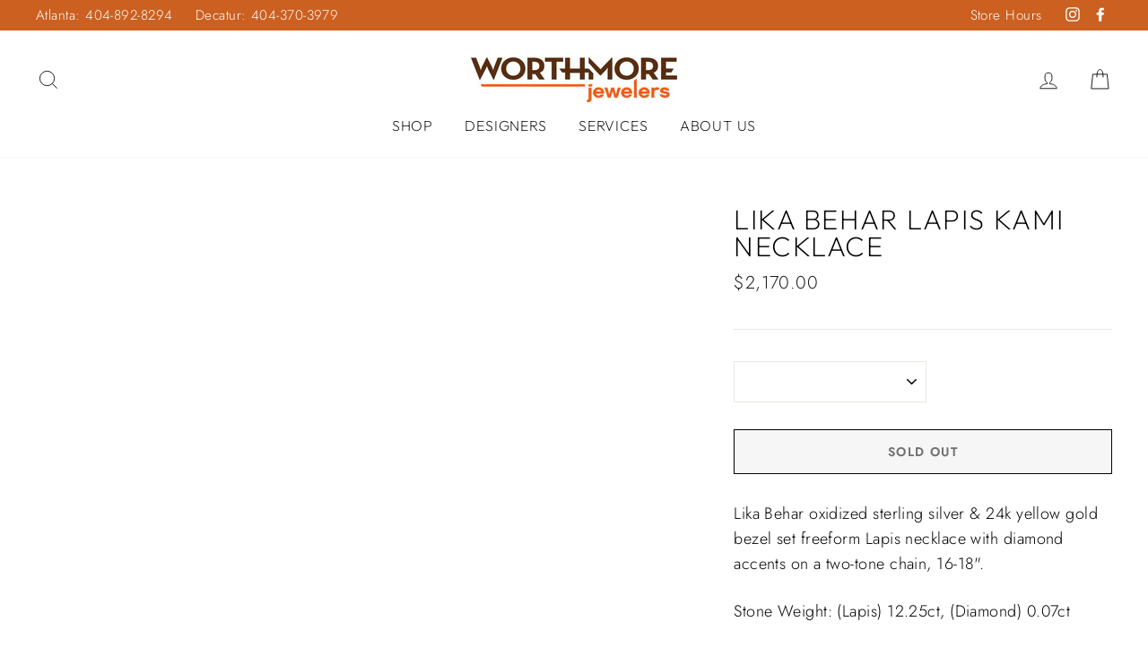

--- FILE ---
content_type: text/html; charset=utf-8
request_url: https://www.worthmorejewelers.com/products/lika-behar-lapis-kami-necklace
body_size: 31683
content:
<!doctype html>
<html class="no-js" lang="en">
<head>
  

<script type="text/javascript">
    var flspdx = new Worker("data:text/javascript;base64," + btoa('onmessage=function(e){var t=new Request("//www.worthmorejewelers.com/cdn/shop/t/29/assets/worker-min.js?v=69406592365571008391734777453",{redirect:"follow"});fetch(t).then(e=>e.text()).then(e=>{postMessage(e)})};'));flspdx.onmessage = function (t) {var e = document.createElement("script");e.type = "text/javascript", e.textContent = t.data, document.head.appendChild(e)}, flspdx.postMessage("init");
  </script><div
  style="position:absolute;font-size:1200px;line-height:1;word-wrap:break-word;top:0;left:0;width:96vw;height:96vh;max-width:99vw;max-height:99vh;pointer-events:none;z-index:99999999999;color:transparent;overflow:hidden;"
  data-optimizer="Speed Boost: pagespeed-javascript"
>
  □
</div>
<script src="//www.worthmorejewelers.com/cdn/shop/t/29/assets/worker.js?v=49773567430683983701734777450" type="text/javascript"></script>

 
<!-- Meta Pixel Code -->
<script type="lazyload2">
!function(f,b,e,v,n,t,s)
{if(f.fbq)return;n=f.fbq=function(){n.callMethod?
n.callMethod.apply(n,arguments):n.queue.push(arguments)};
if(!f._fbq)f._fbq=n;n.push=n;n.loaded=!0;n.version='2.0';
n.queue=[];t=b.createElement(e);t.async=!0;
t.src=v;s=b.getElementsByTagName(e)[0];
s.parentNode.insertBefore(t,s)}(window, document,'script',
'https://connect.facebook.net/en_US/fbevents.js');
fbq('init', '210362044024937');
fbq('track', 'PageView');
</script>
<noscript><img height="1" width="1" style="display:none"
src="https://www.facebook.com/tr?id=210362044024937&ev=PageView&noscript=1"
/></noscript>
<!-- End Meta Pixel Code -->
  <!-- Google Tag Manager -->
<script type="lazyload2">(function(w,d,s,l,i){w[l]=w[l]||[];w[l].push({'gtm.start':
new Date().getTime(),event:'gtm.js'});var f=d.getElementsByTagName(s)[0],
j=d.createElement(s),dl=l!='dataLayer'?'&l='+l:'';j.async=true;j.src=
'https://www.googletagmanager.com/gtm.js?id='+i+dl;f.parentNode.insertBefore(j,f);
})(window,document,'script','dataLayer','GTM-TT7M292');</script>
<!-- End Google Tag Manager -->
  <meta charset="utf-8">
  <meta http-equiv="X-UA-Compatible" content="IE=edge,chrome=1">
  <meta name="viewport" content="width=device-width,initial-scale=1">
  <meta name="theme-color" content="#cb6021">
  <link rel="canonical" href="https://www.worthmorejewelers.com/products/lika-behar-lapis-kami-necklace">
  <meta name="format-detection" content="telephone=no"><link rel="shortcut icon" href="//www.worthmorejewelers.com/cdn/shop/files/favicon_Worthmore_v1_32x32.png?v=1636145212" type="image/png" />
  <title>Lika Behar Lapis Kami Necklace
&ndash; Worthmore Jewelers
</title><meta name="description" content="Lika Behar oxidized sterling silver &amp;amp; 24k yellow gold bezel set freeform Lapis necklace with diamond accents on a two-tone chain, 16-18&quot;. Stone Weight: (Lapis) 12.25ct, (Diamond) 0.07ct SKU: 605-12160"><meta property="og:site_name" content="Worthmore Jewelers">
  <meta property="og:url" content="https://www.worthmorejewelers.com/products/lika-behar-lapis-kami-necklace">
  <meta property="og:title" content="Lika Behar Lapis Kami Necklace">
  <meta property="og:type" content="product">
  <meta property="og:description" content="Lika Behar oxidized sterling silver &amp;amp; 24k yellow gold bezel set freeform Lapis necklace with diamond accents on a two-tone chain, 16-18&quot;. Stone Weight: (Lapis) 12.25ct, (Diamond) 0.07ct SKU: 605-12160"><meta property="og:price:amount" content="2,170.00">
    <meta property="og:price:currency" content="USD"><meta property="og:image" content="http://www.worthmorejewelers.com/cdn/shop/products/KAMI-N-201-GOXDLAP-scaled_1200x630.jpg?v=1633629556">
  <meta property="og:image:secure_url" content="https://www.worthmorejewelers.com/cdn/shop/products/KAMI-N-201-GOXDLAP-scaled_1200x630.jpg?v=1633629556">
  <meta name="twitter:site" content="@">
  <meta name="twitter:card" content="summary_large_image">
  <meta name="twitter:title" content="Lika Behar Lapis Kami Necklace">
  <meta name="twitter:description" content="Lika Behar oxidized sterling silver &amp;amp; 24k yellow gold bezel set freeform Lapis necklace with diamond accents on a two-tone chain, 16-18&quot;. Stone Weight: (Lapis) 12.25ct, (Diamond) 0.07ct SKU: 605-12160">


  <style data-shopify>
  @font-face {
  font-family: Outfit;
  font-weight: 200;
  font-style: normal;
  src: url("//www.worthmorejewelers.com/cdn/fonts/outfit/outfit_n2.789f288d061952dc1dbc9afdf50d9a7c26ec8c64.woff2") format("woff2"),
       url("//www.worthmorejewelers.com/cdn/fonts/outfit/outfit_n2.9754a496b280dc3d6504ffb4032ed2d4b15cf2eb.woff") format("woff");
}

  @font-face {
  font-family: Jost;
  font-weight: 300;
  font-style: normal;
  src: url("//www.worthmorejewelers.com/cdn/fonts/jost/jost_n3.a5df7448b5b8c9a76542f085341dff794ff2a59d.woff2") format("woff2"),
       url("//www.worthmorejewelers.com/cdn/fonts/jost/jost_n3.882941f5a26d0660f7dd135c08afc57fc6939a07.woff") format("woff");
}


  @font-face {
  font-family: Jost;
  font-weight: 600;
  font-style: normal;
  src: url("//www.worthmorejewelers.com/cdn/fonts/jost/jost_n6.ec1178db7a7515114a2d84e3dd680832b7af8b99.woff2") format("woff2"),
       url("//www.worthmorejewelers.com/cdn/fonts/jost/jost_n6.b1178bb6bdd3979fef38e103a3816f6980aeaff9.woff") format("woff");
}

  @font-face {
  font-family: Jost;
  font-weight: 300;
  font-style: italic;
  src: url("//www.worthmorejewelers.com/cdn/fonts/jost/jost_i3.8d4e97d98751190bb5824cdb405ec5b0049a74c0.woff2") format("woff2"),
       url("//www.worthmorejewelers.com/cdn/fonts/jost/jost_i3.1b7a65a16099fd3de6fdf1255c696902ed952195.woff") format("woff");
}

  @font-face {
  font-family: Jost;
  font-weight: 600;
  font-style: italic;
  src: url("//www.worthmorejewelers.com/cdn/fonts/jost/jost_i6.9af7e5f39e3a108c08f24047a4276332d9d7b85e.woff2") format("woff2"),
       url("//www.worthmorejewelers.com/cdn/fonts/jost/jost_i6.2bf310262638f998ed206777ce0b9a3b98b6fe92.woff") format("woff");
}

</style>

  
<link href="//www.worthmorejewelers.com/cdn/shop/t/29/assets/theme.scss.css?v=100782959432760832461759333985" rel="stylesheet" type="text/css" media="all" />


  <link href="//www.worthmorejewelers.com/cdn/shop/t/29/assets/custom.css?v=94821228503723108101749059779" rel="stylesheet" type="text/css" media="all" />


  <style data-shopify>
    .collection-item__title {
      font-size: 12.8px;
    }

    @media screen and (min-width: 769px) {
      .collection-item__title {
        font-size: 16px;
      }
    }
  </style>

<link rel="stylesheet" href="https://cdnjs.cloudflare.com/ajax/libs/OwlCarousel2/2.3.4/assets/owl.carousel.min.css">
<link rel="stylesheet" href="https://cdnjs.cloudflare.com/ajax/libs/OwlCarousel2/2.3.4/assets/owl.theme.default.min.css">

  
  <script>
    document.documentElement.className = document.documentElement.className.replace('no-js', 'js');

    window.theme = window.theme || {};
    theme.strings = {
      addToCart: "Add to cart",
      soldOut: "Sold Out",
      unavailable: "Unavailable",
      stockLabel: "Only [count] items in stock!",
      willNotShipUntil: "Will not ship until [date]",
      willBeInStockAfter: "Will be in stock after [date]",
      waitingForStock: "Inventory on the way",
      savePrice: "Save [saved_amount]",
      cartEmpty: "Your cart is currently empty.",
      cartTermsConfirmation: "You must agree with the terms and conditions of sales to check out"
    };
    theme.settings = {
      dynamicVariantsEnable: true,
      dynamicVariantType: "button",
      cartType: "drawer",
      currenciesEnabled: false,
      nativeMultiCurrency: 1 > 1 ? true : false,
      moneyFormat: "${{amount}}",
      saveType: "dollar",
      recentlyViewedEnabled: false,
      predictiveSearch: true,
      predictiveSearchType: "product,article,page",
      inventoryThreshold: 10,
      quickView: true,
      themeName: 'Impulse',
      themeVersion: "2.5.3"
    };
  </script>
  
  <script>window.performance && window.performance.mark && window.performance.mark('shopify.content_for_header.start');</script><meta name="facebook-domain-verification" content="pvju3in1a2csmq6ugx0g0tw2euotq8">
<meta id="shopify-digital-wallet" name="shopify-digital-wallet" content="/5939757103/digital_wallets/dialog">
<meta name="shopify-checkout-api-token" content="2a0e883adaa006129958a23d9a2c8062">
<meta id="in-context-paypal-metadata" data-shop-id="5939757103" data-venmo-supported="false" data-environment="production" data-locale="en_US" data-paypal-v4="true" data-currency="USD">
<link rel="alternate" type="application/json+oembed" href="https://www.worthmorejewelers.com/products/lika-behar-lapis-kami-necklace.oembed">
<script async="async" src="/checkouts/internal/preloads.js?locale=en-US"></script>
<link rel="preconnect" href="https://shop.app" crossorigin="anonymous">
<script async="async" src="https://shop.app/checkouts/internal/preloads.js?locale=en-US&shop_id=5939757103" crossorigin="anonymous"></script>
<script id="apple-pay-shop-capabilities" type="application/json">{"shopId":5939757103,"countryCode":"US","currencyCode":"USD","merchantCapabilities":["supports3DS"],"merchantId":"gid:\/\/shopify\/Shop\/5939757103","merchantName":"Worthmore Jewelers","requiredBillingContactFields":["postalAddress","email","phone"],"requiredShippingContactFields":["postalAddress","email","phone"],"shippingType":"shipping","supportedNetworks":["visa","masterCard","amex","discover","elo","jcb"],"total":{"type":"pending","label":"Worthmore Jewelers","amount":"1.00"},"shopifyPaymentsEnabled":true,"supportsSubscriptions":true}</script>
<script id="shopify-features" type="application/json">{"accessToken":"2a0e883adaa006129958a23d9a2c8062","betas":["rich-media-storefront-analytics"],"domain":"www.worthmorejewelers.com","predictiveSearch":true,"shopId":5939757103,"locale":"en"}</script>
<script>var Shopify = Shopify || {};
Shopify.shop = "worthmore-inc.myshopify.com";
Shopify.locale = "en";
Shopify.currency = {"active":"USD","rate":"1.0"};
Shopify.country = "US";
Shopify.theme = {"name":"worthmorejewelers ||Optimizations||12-2024","id":140368380095,"schema_name":"Impulse","schema_version":"2.5.3","theme_store_id":null,"role":"main"};
Shopify.theme.handle = "null";
Shopify.theme.style = {"id":null,"handle":null};
Shopify.cdnHost = "www.worthmorejewelers.com/cdn";
Shopify.routes = Shopify.routes || {};
Shopify.routes.root = "/";</script>
<script type="module">!function(o){(o.Shopify=o.Shopify||{}).modules=!0}(window);</script>
<script>!function(o){function n(){var o=[];function n(){o.push(Array.prototype.slice.apply(arguments))}return n.q=o,n}var t=o.Shopify=o.Shopify||{};t.loadFeatures=n(),t.autoloadFeatures=n()}(window);</script>
<script>
  window.ShopifyPay = window.ShopifyPay || {};
  window.ShopifyPay.apiHost = "shop.app\/pay";
  window.ShopifyPay.redirectState = null;
</script>
<script id="shop-js-analytics" type="application/json">{"pageType":"product"}</script>
<script defer="defer" async type="module" src="//www.worthmorejewelers.com/cdn/shopifycloud/shop-js/modules/v2/client.init-shop-cart-sync_BT-GjEfc.en.esm.js"></script>
<script defer="defer" async type="module" src="//www.worthmorejewelers.com/cdn/shopifycloud/shop-js/modules/v2/chunk.common_D58fp_Oc.esm.js"></script>
<script defer="defer" async type="module" src="//www.worthmorejewelers.com/cdn/shopifycloud/shop-js/modules/v2/chunk.modal_xMitdFEc.esm.js"></script>
<script type="module">
  await import("//www.worthmorejewelers.com/cdn/shopifycloud/shop-js/modules/v2/client.init-shop-cart-sync_BT-GjEfc.en.esm.js");
await import("//www.worthmorejewelers.com/cdn/shopifycloud/shop-js/modules/v2/chunk.common_D58fp_Oc.esm.js");
await import("//www.worthmorejewelers.com/cdn/shopifycloud/shop-js/modules/v2/chunk.modal_xMitdFEc.esm.js");

  window.Shopify.SignInWithShop?.initShopCartSync?.({"fedCMEnabled":true,"windoidEnabled":true});

</script>
<script>
  window.Shopify = window.Shopify || {};
  if (!window.Shopify.featureAssets) window.Shopify.featureAssets = {};
  window.Shopify.featureAssets['shop-js'] = {"shop-cart-sync":["modules/v2/client.shop-cart-sync_DZOKe7Ll.en.esm.js","modules/v2/chunk.common_D58fp_Oc.esm.js","modules/v2/chunk.modal_xMitdFEc.esm.js"],"init-fed-cm":["modules/v2/client.init-fed-cm_B6oLuCjv.en.esm.js","modules/v2/chunk.common_D58fp_Oc.esm.js","modules/v2/chunk.modal_xMitdFEc.esm.js"],"shop-cash-offers":["modules/v2/client.shop-cash-offers_D2sdYoxE.en.esm.js","modules/v2/chunk.common_D58fp_Oc.esm.js","modules/v2/chunk.modal_xMitdFEc.esm.js"],"shop-login-button":["modules/v2/client.shop-login-button_QeVjl5Y3.en.esm.js","modules/v2/chunk.common_D58fp_Oc.esm.js","modules/v2/chunk.modal_xMitdFEc.esm.js"],"pay-button":["modules/v2/client.pay-button_DXTOsIq6.en.esm.js","modules/v2/chunk.common_D58fp_Oc.esm.js","modules/v2/chunk.modal_xMitdFEc.esm.js"],"shop-button":["modules/v2/client.shop-button_DQZHx9pm.en.esm.js","modules/v2/chunk.common_D58fp_Oc.esm.js","modules/v2/chunk.modal_xMitdFEc.esm.js"],"avatar":["modules/v2/client.avatar_BTnouDA3.en.esm.js"],"init-windoid":["modules/v2/client.init-windoid_CR1B-cfM.en.esm.js","modules/v2/chunk.common_D58fp_Oc.esm.js","modules/v2/chunk.modal_xMitdFEc.esm.js"],"init-shop-for-new-customer-accounts":["modules/v2/client.init-shop-for-new-customer-accounts_C_vY_xzh.en.esm.js","modules/v2/client.shop-login-button_QeVjl5Y3.en.esm.js","modules/v2/chunk.common_D58fp_Oc.esm.js","modules/v2/chunk.modal_xMitdFEc.esm.js"],"init-shop-email-lookup-coordinator":["modules/v2/client.init-shop-email-lookup-coordinator_BI7n9ZSv.en.esm.js","modules/v2/chunk.common_D58fp_Oc.esm.js","modules/v2/chunk.modal_xMitdFEc.esm.js"],"init-shop-cart-sync":["modules/v2/client.init-shop-cart-sync_BT-GjEfc.en.esm.js","modules/v2/chunk.common_D58fp_Oc.esm.js","modules/v2/chunk.modal_xMitdFEc.esm.js"],"shop-toast-manager":["modules/v2/client.shop-toast-manager_DiYdP3xc.en.esm.js","modules/v2/chunk.common_D58fp_Oc.esm.js","modules/v2/chunk.modal_xMitdFEc.esm.js"],"init-customer-accounts":["modules/v2/client.init-customer-accounts_D9ZNqS-Q.en.esm.js","modules/v2/client.shop-login-button_QeVjl5Y3.en.esm.js","modules/v2/chunk.common_D58fp_Oc.esm.js","modules/v2/chunk.modal_xMitdFEc.esm.js"],"init-customer-accounts-sign-up":["modules/v2/client.init-customer-accounts-sign-up_iGw4briv.en.esm.js","modules/v2/client.shop-login-button_QeVjl5Y3.en.esm.js","modules/v2/chunk.common_D58fp_Oc.esm.js","modules/v2/chunk.modal_xMitdFEc.esm.js"],"shop-follow-button":["modules/v2/client.shop-follow-button_CqMgW2wH.en.esm.js","modules/v2/chunk.common_D58fp_Oc.esm.js","modules/v2/chunk.modal_xMitdFEc.esm.js"],"checkout-modal":["modules/v2/client.checkout-modal_xHeaAweL.en.esm.js","modules/v2/chunk.common_D58fp_Oc.esm.js","modules/v2/chunk.modal_xMitdFEc.esm.js"],"shop-login":["modules/v2/client.shop-login_D91U-Q7h.en.esm.js","modules/v2/chunk.common_D58fp_Oc.esm.js","modules/v2/chunk.modal_xMitdFEc.esm.js"],"lead-capture":["modules/v2/client.lead-capture_BJmE1dJe.en.esm.js","modules/v2/chunk.common_D58fp_Oc.esm.js","modules/v2/chunk.modal_xMitdFEc.esm.js"],"payment-terms":["modules/v2/client.payment-terms_Ci9AEqFq.en.esm.js","modules/v2/chunk.common_D58fp_Oc.esm.js","modules/v2/chunk.modal_xMitdFEc.esm.js"]};
</script>
<script>(function() {
  var isLoaded = false;
  function asyncLoad() {
    if (isLoaded) return;
    isLoaded = true;
    var urls = ["https:\/\/accessibly.app\/public\/widget\/run.js?shop=worthmore-inc.myshopify.com","https:\/\/cdn.nfcube.com\/instafeed-d5bd3ac08484068f5f7c7d46a308d5cd.js?shop=worthmore-inc.myshopify.com","https:\/\/cdn.shopify.com\/s\/files\/1\/0059\/3975\/7103\/t\/25\/assets\/booster_eu_cookie_5939757103.js?v=1695756458\u0026shop=worthmore-inc.myshopify.com"];
    for (var i = 0; i < urls.length; i++) {
      var s = document.createElement('script');
      s.type = 'text/javascript';
      s.async = true;
      s.src = urls[i];
      var x = document.getElementsByTagName('script')[0];
      x.parentNode.insertBefore(s, x);
    }
  };
  if(window.attachEvent) {
    window.attachEvent('onload', asyncLoad);
  } else {
    window.addEventListener('load', asyncLoad, false);
  }
})();</script>
<script id="__st">var __st={"a":5939757103,"offset":-18000,"reqid":"5abc07b7-945b-4573-83a2-a3ff9bbdbae7-1769343808","pageurl":"www.worthmorejewelers.com\/products\/lika-behar-lapis-kami-necklace","u":"0eaa1f6873a8","p":"product","rtyp":"product","rid":7006849794239};</script>
<script>window.ShopifyPaypalV4VisibilityTracking = true;</script>
<script id="captcha-bootstrap">!function(){'use strict';const t='contact',e='account',n='new_comment',o=[[t,t],['blogs',n],['comments',n],[t,'customer']],c=[[e,'customer_login'],[e,'guest_login'],[e,'recover_customer_password'],[e,'create_customer']],r=t=>t.map((([t,e])=>`form[action*='/${t}']:not([data-nocaptcha='true']) input[name='form_type'][value='${e}']`)).join(','),a=t=>()=>t?[...document.querySelectorAll(t)].map((t=>t.form)):[];function s(){const t=[...o],e=r(t);return a(e)}const i='password',u='form_key',d=['recaptcha-v3-token','g-recaptcha-response','h-captcha-response',i],f=()=>{try{return window.sessionStorage}catch{return}},m='__shopify_v',_=t=>t.elements[u];function p(t,e,n=!1){try{const o=window.sessionStorage,c=JSON.parse(o.getItem(e)),{data:r}=function(t){const{data:e,action:n}=t;return t[m]||n?{data:e,action:n}:{data:t,action:n}}(c);for(const[e,n]of Object.entries(r))t.elements[e]&&(t.elements[e].value=n);n&&o.removeItem(e)}catch(o){console.error('form repopulation failed',{error:o})}}const l='form_type',E='cptcha';function T(t){t.dataset[E]=!0}const w=window,h=w.document,L='Shopify',v='ce_forms',y='captcha';let A=!1;((t,e)=>{const n=(g='f06e6c50-85a8-45c8-87d0-21a2b65856fe',I='https://cdn.shopify.com/shopifycloud/storefront-forms-hcaptcha/ce_storefront_forms_captcha_hcaptcha.v1.5.2.iife.js',D={infoText:'Protected by hCaptcha',privacyText:'Privacy',termsText:'Terms'},(t,e,n)=>{const o=w[L][v],c=o.bindForm;if(c)return c(t,g,e,D).then(n);var r;o.q.push([[t,g,e,D],n]),r=I,A||(h.body.append(Object.assign(h.createElement('script'),{id:'captcha-provider',async:!0,src:r})),A=!0)});var g,I,D;w[L]=w[L]||{},w[L][v]=w[L][v]||{},w[L][v].q=[],w[L][y]=w[L][y]||{},w[L][y].protect=function(t,e){n(t,void 0,e),T(t)},Object.freeze(w[L][y]),function(t,e,n,w,h,L){const[v,y,A,g]=function(t,e,n){const i=e?o:[],u=t?c:[],d=[...i,...u],f=r(d),m=r(i),_=r(d.filter((([t,e])=>n.includes(e))));return[a(f),a(m),a(_),s()]}(w,h,L),I=t=>{const e=t.target;return e instanceof HTMLFormElement?e:e&&e.form},D=t=>v().includes(t);t.addEventListener('submit',(t=>{const e=I(t);if(!e)return;const n=D(e)&&!e.dataset.hcaptchaBound&&!e.dataset.recaptchaBound,o=_(e),c=g().includes(e)&&(!o||!o.value);(n||c)&&t.preventDefault(),c&&!n&&(function(t){try{if(!f())return;!function(t){const e=f();if(!e)return;const n=_(t);if(!n)return;const o=n.value;o&&e.removeItem(o)}(t);const e=Array.from(Array(32),(()=>Math.random().toString(36)[2])).join('');!function(t,e){_(t)||t.append(Object.assign(document.createElement('input'),{type:'hidden',name:u})),t.elements[u].value=e}(t,e),function(t,e){const n=f();if(!n)return;const o=[...t.querySelectorAll(`input[type='${i}']`)].map((({name:t})=>t)),c=[...d,...o],r={};for(const[a,s]of new FormData(t).entries())c.includes(a)||(r[a]=s);n.setItem(e,JSON.stringify({[m]:1,action:t.action,data:r}))}(t,e)}catch(e){console.error('failed to persist form',e)}}(e),e.submit())}));const S=(t,e)=>{t&&!t.dataset[E]&&(n(t,e.some((e=>e===t))),T(t))};for(const o of['focusin','change'])t.addEventListener(o,(t=>{const e=I(t);D(e)&&S(e,y())}));const B=e.get('form_key'),M=e.get(l),P=B&&M;t.addEventListener('DOMContentLoaded',(()=>{const t=y();if(P)for(const e of t)e.elements[l].value===M&&p(e,B);[...new Set([...A(),...v().filter((t=>'true'===t.dataset.shopifyCaptcha))])].forEach((e=>S(e,t)))}))}(h,new URLSearchParams(w.location.search),n,t,e,['guest_login'])})(!0,!0)}();</script>
<script integrity="sha256-4kQ18oKyAcykRKYeNunJcIwy7WH5gtpwJnB7kiuLZ1E=" data-source-attribution="shopify.loadfeatures" defer="defer" src="//www.worthmorejewelers.com/cdn/shopifycloud/storefront/assets/storefront/load_feature-a0a9edcb.js" crossorigin="anonymous"></script>
<script crossorigin="anonymous" defer="defer" src="//www.worthmorejewelers.com/cdn/shopifycloud/storefront/assets/shopify_pay/storefront-65b4c6d7.js?v=20250812"></script>
<script data-source-attribution="shopify.dynamic_checkout.dynamic.init">var Shopify=Shopify||{};Shopify.PaymentButton=Shopify.PaymentButton||{isStorefrontPortableWallets:!0,init:function(){window.Shopify.PaymentButton.init=function(){};var t=document.createElement("script");t.src="https://www.worthmorejewelers.com/cdn/shopifycloud/portable-wallets/latest/portable-wallets.en.js",t.type="module",document.head.appendChild(t)}};
</script>
<script data-source-attribution="shopify.dynamic_checkout.buyer_consent">
  function portableWalletsHideBuyerConsent(e){var t=document.getElementById("shopify-buyer-consent"),n=document.getElementById("shopify-subscription-policy-button");t&&n&&(t.classList.add("hidden"),t.setAttribute("aria-hidden","true"),n.removeEventListener("click",e))}function portableWalletsShowBuyerConsent(e){var t=document.getElementById("shopify-buyer-consent"),n=document.getElementById("shopify-subscription-policy-button");t&&n&&(t.classList.remove("hidden"),t.removeAttribute("aria-hidden"),n.addEventListener("click",e))}window.Shopify?.PaymentButton&&(window.Shopify.PaymentButton.hideBuyerConsent=portableWalletsHideBuyerConsent,window.Shopify.PaymentButton.showBuyerConsent=portableWalletsShowBuyerConsent);
</script>
<script>
  function portableWalletsCleanup(e){e&&e.src&&console.error("Failed to load portable wallets script "+e.src);var t=document.querySelectorAll("shopify-accelerated-checkout .shopify-payment-button__skeleton, shopify-accelerated-checkout-cart .wallet-cart-button__skeleton"),e=document.getElementById("shopify-buyer-consent");for(let e=0;e<t.length;e++)t[e].remove();e&&e.remove()}function portableWalletsNotLoadedAsModule(e){e instanceof ErrorEvent&&"string"==typeof e.message&&e.message.includes("import.meta")&&"string"==typeof e.filename&&e.filename.includes("portable-wallets")&&(window.removeEventListener("error",portableWalletsNotLoadedAsModule),window.Shopify.PaymentButton.failedToLoad=e,"loading"===document.readyState?document.addEventListener("DOMContentLoaded",window.Shopify.PaymentButton.init):window.Shopify.PaymentButton.init())}window.addEventListener("error",portableWalletsNotLoadedAsModule);
</script>

<script type="module" src="https://www.worthmorejewelers.com/cdn/shopifycloud/portable-wallets/latest/portable-wallets.en.js" onError="portableWalletsCleanup(this)" crossorigin="anonymous"></script>
<script nomodule>
  document.addEventListener("DOMContentLoaded", portableWalletsCleanup);
</script>

<link id="shopify-accelerated-checkout-styles" rel="stylesheet" media="screen" href="https://www.worthmorejewelers.com/cdn/shopifycloud/portable-wallets/latest/accelerated-checkout-backwards-compat.css" crossorigin="anonymous">
<style id="shopify-accelerated-checkout-cart">
        #shopify-buyer-consent {
  margin-top: 1em;
  display: inline-block;
  width: 100%;
}

#shopify-buyer-consent.hidden {
  display: none;
}

#shopify-subscription-policy-button {
  background: none;
  border: none;
  padding: 0;
  text-decoration: underline;
  font-size: inherit;
  cursor: pointer;
}

#shopify-subscription-policy-button::before {
  box-shadow: none;
}

      </style>

<script>window.performance && window.performance.mark && window.performance.mark('shopify.content_for_header.end');</script>
  
<script src="//www.worthmorejewelers.com/cdn/shop/t/29/assets/vendor-scripts-v5.js" ></script>

  

  <script src="//www.worthmorejewelers.com/cdn/shop/t/29/assets/theme.js?v=92199171270158519841734777111" ></script>
  <script src="https://code.jquery.com/jquery-1.12.4.js"></script><!-- "snippets/pagefly-header.liquid" was not rendered, the associated app was uninstalled -->
<script src="https://cdnjs.cloudflare.com/ajax/libs/jquery/3.3.1/jquery.min.js"></script>
<script src="https://cdnjs.cloudflare.com/ajax/libs/OwlCarousel2/2.3.4/owl.carousel.min.js"></script>
<script src="https://short.wishfluence.com/worthmore-web-chat-widget-min.js"></script>
 <!-- BEGIN app block: shopify://apps/buddha-mega-menu-navigation/blocks/megamenu/dbb4ce56-bf86-4830-9b3d-16efbef51c6f -->
<script>
    /* get link lists api */
    var linkLists={"main-menu" : {"title":"HomePage Top  menu", "items":["/search","https://worthmorejewelers.setmore.com/resourcebookingpage/r03161519870875135","/pages/contact","/collections/all","/pages/about-worthmore","/pages/special-financing",]},"footer" : {"title":"Footer menu", "items":["/search","/collections/all","/pages/contact","/pages/about-worthmore","/pages/contact","/pages/faq",]},"services-top-menu" : {"title":"Services", "items":["/pages/faq","/pages/contact","/pages/contact",]},"main-menu-navigation-new" : {"title":"Main Menu Navigation NEW", "items":["/collections/shop","/collections/designers","/pages/our-services","/pages/about-worthmore",]},"footer-menu-new" : {"title":"About Us", "items":["/pages/our-crew","/pages/about-worthmore","/pages/sustainability","/pages/testimonials","/pages/faq","/blogs/were-getting-attention","/pages/contact",]},"tool-bar" : {"title":"Tool Bar", "items":["tel:+1-404-892-8294","tel:+1-404-370-3979",]},"collections" : {"title":"Collections", "items":["/collections/bridal","/collections","/collections/watches","/pages/4cs-of-diamond-quality-by-gia","/collections/designers",]},"services" : {"title":"Services", "items":["/","/","/",]},"customer-service" : {"title":"Customer Service", "items":["/policies/refund-policy","/policies/privacy-policy","/policies/terms-of-service","/pages/store-hours",]},"customer-account-main-menu" : {"title":"Customer account main menu", "items":["/","https://shopify.com/5939757103/account/orders?locale=en&amp;region_country=US",]},"updated-menu-2025" : {"title":"Updated Menu 2025", "items":["#","/collections/shop","/pages/our-services","/pages/about-worthmore",]},};/*ENDPARSE*/
    </script>
<!-- END app block --><script src="https://cdn.shopify.com/extensions/8d2c31d3-a828-4daf-820f-80b7f8e01c39/nova-eu-cookie-bar-gdpr-4/assets/nova-cookie-app-embed.js" type="text/javascript" defer="defer"></script>
<link href="https://cdn.shopify.com/extensions/8d2c31d3-a828-4daf-820f-80b7f8e01c39/nova-eu-cookie-bar-gdpr-4/assets/nova-cookie.css" rel="stylesheet" type="text/css" media="all">
<link href="https://monorail-edge.shopifysvc.com" rel="dns-prefetch">
<script>(function(){if ("sendBeacon" in navigator && "performance" in window) {try {var session_token_from_headers = performance.getEntriesByType('navigation')[0].serverTiming.find(x => x.name == '_s').description;} catch {var session_token_from_headers = undefined;}var session_cookie_matches = document.cookie.match(/_shopify_s=([^;]*)/);var session_token_from_cookie = session_cookie_matches && session_cookie_matches.length === 2 ? session_cookie_matches[1] : "";var session_token = session_token_from_headers || session_token_from_cookie || "";function handle_abandonment_event(e) {var entries = performance.getEntries().filter(function(entry) {return /monorail-edge.shopifysvc.com/.test(entry.name);});if (!window.abandonment_tracked && entries.length === 0) {window.abandonment_tracked = true;var currentMs = Date.now();var navigation_start = performance.timing.navigationStart;var payload = {shop_id: 5939757103,url: window.location.href,navigation_start,duration: currentMs - navigation_start,session_token,page_type: "product"};window.navigator.sendBeacon("https://monorail-edge.shopifysvc.com/v1/produce", JSON.stringify({schema_id: "online_store_buyer_site_abandonment/1.1",payload: payload,metadata: {event_created_at_ms: currentMs,event_sent_at_ms: currentMs}}));}}window.addEventListener('pagehide', handle_abandonment_event);}}());</script>
<script id="web-pixels-manager-setup">(function e(e,d,r,n,o){if(void 0===o&&(o={}),!Boolean(null===(a=null===(i=window.Shopify)||void 0===i?void 0:i.analytics)||void 0===a?void 0:a.replayQueue)){var i,a;window.Shopify=window.Shopify||{};var t=window.Shopify;t.analytics=t.analytics||{};var s=t.analytics;s.replayQueue=[],s.publish=function(e,d,r){return s.replayQueue.push([e,d,r]),!0};try{self.performance.mark("wpm:start")}catch(e){}var l=function(){var e={modern:/Edge?\/(1{2}[4-9]|1[2-9]\d|[2-9]\d{2}|\d{4,})\.\d+(\.\d+|)|Firefox\/(1{2}[4-9]|1[2-9]\d|[2-9]\d{2}|\d{4,})\.\d+(\.\d+|)|Chrom(ium|e)\/(9{2}|\d{3,})\.\d+(\.\d+|)|(Maci|X1{2}).+ Version\/(15\.\d+|(1[6-9]|[2-9]\d|\d{3,})\.\d+)([,.]\d+|)( \(\w+\)|)( Mobile\/\w+|) Safari\/|Chrome.+OPR\/(9{2}|\d{3,})\.\d+\.\d+|(CPU[ +]OS|iPhone[ +]OS|CPU[ +]iPhone|CPU IPhone OS|CPU iPad OS)[ +]+(15[._]\d+|(1[6-9]|[2-9]\d|\d{3,})[._]\d+)([._]\d+|)|Android:?[ /-](13[3-9]|1[4-9]\d|[2-9]\d{2}|\d{4,})(\.\d+|)(\.\d+|)|Android.+Firefox\/(13[5-9]|1[4-9]\d|[2-9]\d{2}|\d{4,})\.\d+(\.\d+|)|Android.+Chrom(ium|e)\/(13[3-9]|1[4-9]\d|[2-9]\d{2}|\d{4,})\.\d+(\.\d+|)|SamsungBrowser\/([2-9]\d|\d{3,})\.\d+/,legacy:/Edge?\/(1[6-9]|[2-9]\d|\d{3,})\.\d+(\.\d+|)|Firefox\/(5[4-9]|[6-9]\d|\d{3,})\.\d+(\.\d+|)|Chrom(ium|e)\/(5[1-9]|[6-9]\d|\d{3,})\.\d+(\.\d+|)([\d.]+$|.*Safari\/(?![\d.]+ Edge\/[\d.]+$))|(Maci|X1{2}).+ Version\/(10\.\d+|(1[1-9]|[2-9]\d|\d{3,})\.\d+)([,.]\d+|)( \(\w+\)|)( Mobile\/\w+|) Safari\/|Chrome.+OPR\/(3[89]|[4-9]\d|\d{3,})\.\d+\.\d+|(CPU[ +]OS|iPhone[ +]OS|CPU[ +]iPhone|CPU IPhone OS|CPU iPad OS)[ +]+(10[._]\d+|(1[1-9]|[2-9]\d|\d{3,})[._]\d+)([._]\d+|)|Android:?[ /-](13[3-9]|1[4-9]\d|[2-9]\d{2}|\d{4,})(\.\d+|)(\.\d+|)|Mobile Safari.+OPR\/([89]\d|\d{3,})\.\d+\.\d+|Android.+Firefox\/(13[5-9]|1[4-9]\d|[2-9]\d{2}|\d{4,})\.\d+(\.\d+|)|Android.+Chrom(ium|e)\/(13[3-9]|1[4-9]\d|[2-9]\d{2}|\d{4,})\.\d+(\.\d+|)|Android.+(UC? ?Browser|UCWEB|U3)[ /]?(15\.([5-9]|\d{2,})|(1[6-9]|[2-9]\d|\d{3,})\.\d+)\.\d+|SamsungBrowser\/(5\.\d+|([6-9]|\d{2,})\.\d+)|Android.+MQ{2}Browser\/(14(\.(9|\d{2,})|)|(1[5-9]|[2-9]\d|\d{3,})(\.\d+|))(\.\d+|)|K[Aa][Ii]OS\/(3\.\d+|([4-9]|\d{2,})\.\d+)(\.\d+|)/},d=e.modern,r=e.legacy,n=navigator.userAgent;return n.match(d)?"modern":n.match(r)?"legacy":"unknown"}(),u="modern"===l?"modern":"legacy",c=(null!=n?n:{modern:"",legacy:""})[u],f=function(e){return[e.baseUrl,"/wpm","/b",e.hashVersion,"modern"===e.buildTarget?"m":"l",".js"].join("")}({baseUrl:d,hashVersion:r,buildTarget:u}),m=function(e){var d=e.version,r=e.bundleTarget,n=e.surface,o=e.pageUrl,i=e.monorailEndpoint;return{emit:function(e){var a=e.status,t=e.errorMsg,s=(new Date).getTime(),l=JSON.stringify({metadata:{event_sent_at_ms:s},events:[{schema_id:"web_pixels_manager_load/3.1",payload:{version:d,bundle_target:r,page_url:o,status:a,surface:n,error_msg:t},metadata:{event_created_at_ms:s}}]});if(!i)return console&&console.warn&&console.warn("[Web Pixels Manager] No Monorail endpoint provided, skipping logging."),!1;try{return self.navigator.sendBeacon.bind(self.navigator)(i,l)}catch(e){}var u=new XMLHttpRequest;try{return u.open("POST",i,!0),u.setRequestHeader("Content-Type","text/plain"),u.send(l),!0}catch(e){return console&&console.warn&&console.warn("[Web Pixels Manager] Got an unhandled error while logging to Monorail."),!1}}}}({version:r,bundleTarget:l,surface:e.surface,pageUrl:self.location.href,monorailEndpoint:e.monorailEndpoint});try{o.browserTarget=l,function(e){var d=e.src,r=e.async,n=void 0===r||r,o=e.onload,i=e.onerror,a=e.sri,t=e.scriptDataAttributes,s=void 0===t?{}:t,l=document.createElement("script"),u=document.querySelector("head"),c=document.querySelector("body");if(l.async=n,l.src=d,a&&(l.integrity=a,l.crossOrigin="anonymous"),s)for(var f in s)if(Object.prototype.hasOwnProperty.call(s,f))try{l.dataset[f]=s[f]}catch(e){}if(o&&l.addEventListener("load",o),i&&l.addEventListener("error",i),u)u.appendChild(l);else{if(!c)throw new Error("Did not find a head or body element to append the script");c.appendChild(l)}}({src:f,async:!0,onload:function(){if(!function(){var e,d;return Boolean(null===(d=null===(e=window.Shopify)||void 0===e?void 0:e.analytics)||void 0===d?void 0:d.initialized)}()){var d=window.webPixelsManager.init(e)||void 0;if(d){var r=window.Shopify.analytics;r.replayQueue.forEach((function(e){var r=e[0],n=e[1],o=e[2];d.publishCustomEvent(r,n,o)})),r.replayQueue=[],r.publish=d.publishCustomEvent,r.visitor=d.visitor,r.initialized=!0}}},onerror:function(){return m.emit({status:"failed",errorMsg:"".concat(f," has failed to load")})},sri:function(e){var d=/^sha384-[A-Za-z0-9+/=]+$/;return"string"==typeof e&&d.test(e)}(c)?c:"",scriptDataAttributes:o}),m.emit({status:"loading"})}catch(e){m.emit({status:"failed",errorMsg:(null==e?void 0:e.message)||"Unknown error"})}}})({shopId: 5939757103,storefrontBaseUrl: "https://www.worthmorejewelers.com",extensionsBaseUrl: "https://extensions.shopifycdn.com/cdn/shopifycloud/web-pixels-manager",monorailEndpoint: "https://monorail-edge.shopifysvc.com/unstable/produce_batch",surface: "storefront-renderer",enabledBetaFlags: ["2dca8a86"],webPixelsConfigList: [{"id":"83525823","eventPayloadVersion":"v1","runtimeContext":"LAX","scriptVersion":"1","type":"CUSTOM","privacyPurposes":["ANALYTICS"],"name":"Google Analytics tag (migrated)"},{"id":"shopify-app-pixel","configuration":"{}","eventPayloadVersion":"v1","runtimeContext":"STRICT","scriptVersion":"0450","apiClientId":"shopify-pixel","type":"APP","privacyPurposes":["ANALYTICS","MARKETING"]},{"id":"shopify-custom-pixel","eventPayloadVersion":"v1","runtimeContext":"LAX","scriptVersion":"0450","apiClientId":"shopify-pixel","type":"CUSTOM","privacyPurposes":["ANALYTICS","MARKETING"]}],isMerchantRequest: false,initData: {"shop":{"name":"Worthmore Jewelers","paymentSettings":{"currencyCode":"USD"},"myshopifyDomain":"worthmore-inc.myshopify.com","countryCode":"US","storefrontUrl":"https:\/\/www.worthmorejewelers.com"},"customer":null,"cart":null,"checkout":null,"productVariants":[{"price":{"amount":2170.0,"currencyCode":"USD"},"product":{"title":"Lika Behar Lapis Kami Necklace","vendor":"Worthmore Jewelers","id":"7006849794239","untranslatedTitle":"Lika Behar Lapis Kami Necklace","url":"\/products\/lika-behar-lapis-kami-necklace","type":"Necklace"},"id":"40840390377663","image":{"src":"\/\/www.worthmorejewelers.com\/cdn\/shop\/products\/KAMI-N-201-GOXDLAP-scaled.jpg?v=1633629556"},"sku":"605-12160","title":"Default Title","untranslatedTitle":"Default Title"}],"purchasingCompany":null},},"https://www.worthmorejewelers.com/cdn","fcfee988w5aeb613cpc8e4bc33m6693e112",{"modern":"","legacy":""},{"shopId":"5939757103","storefrontBaseUrl":"https:\/\/www.worthmorejewelers.com","extensionBaseUrl":"https:\/\/extensions.shopifycdn.com\/cdn\/shopifycloud\/web-pixels-manager","surface":"storefront-renderer","enabledBetaFlags":"[\"2dca8a86\"]","isMerchantRequest":"false","hashVersion":"fcfee988w5aeb613cpc8e4bc33m6693e112","publish":"custom","events":"[[\"page_viewed\",{}],[\"product_viewed\",{\"productVariant\":{\"price\":{\"amount\":2170.0,\"currencyCode\":\"USD\"},\"product\":{\"title\":\"Lika Behar Lapis Kami Necklace\",\"vendor\":\"Worthmore Jewelers\",\"id\":\"7006849794239\",\"untranslatedTitle\":\"Lika Behar Lapis Kami Necklace\",\"url\":\"\/products\/lika-behar-lapis-kami-necklace\",\"type\":\"Necklace\"},\"id\":\"40840390377663\",\"image\":{\"src\":\"\/\/www.worthmorejewelers.com\/cdn\/shop\/products\/KAMI-N-201-GOXDLAP-scaled.jpg?v=1633629556\"},\"sku\":\"605-12160\",\"title\":\"Default Title\",\"untranslatedTitle\":\"Default Title\"}}]]"});</script><script>
  window.ShopifyAnalytics = window.ShopifyAnalytics || {};
  window.ShopifyAnalytics.meta = window.ShopifyAnalytics.meta || {};
  window.ShopifyAnalytics.meta.currency = 'USD';
  var meta = {"product":{"id":7006849794239,"gid":"gid:\/\/shopify\/Product\/7006849794239","vendor":"Worthmore Jewelers","type":"Necklace","handle":"lika-behar-lapis-kami-necklace","variants":[{"id":40840390377663,"price":217000,"name":"Lika Behar Lapis Kami Necklace","public_title":null,"sku":"605-12160"}],"remote":false},"page":{"pageType":"product","resourceType":"product","resourceId":7006849794239,"requestId":"5abc07b7-945b-4573-83a2-a3ff9bbdbae7-1769343808"}};
  for (var attr in meta) {
    window.ShopifyAnalytics.meta[attr] = meta[attr];
  }
</script>
<script class="analytics">
  (function () {
    var customDocumentWrite = function(content) {
      var jquery = null;

      if (window.jQuery) {
        jquery = window.jQuery;
      } else if (window.Checkout && window.Checkout.$) {
        jquery = window.Checkout.$;
      }

      if (jquery) {
        jquery('body').append(content);
      }
    };

    var hasLoggedConversion = function(token) {
      if (token) {
        return document.cookie.indexOf('loggedConversion=' + token) !== -1;
      }
      return false;
    }

    var setCookieIfConversion = function(token) {
      if (token) {
        var twoMonthsFromNow = new Date(Date.now());
        twoMonthsFromNow.setMonth(twoMonthsFromNow.getMonth() + 2);

        document.cookie = 'loggedConversion=' + token + '; expires=' + twoMonthsFromNow;
      }
    }

    var trekkie = window.ShopifyAnalytics.lib = window.trekkie = window.trekkie || [];
    if (trekkie.integrations) {
      return;
    }
    trekkie.methods = [
      'identify',
      'page',
      'ready',
      'track',
      'trackForm',
      'trackLink'
    ];
    trekkie.factory = function(method) {
      return function() {
        var args = Array.prototype.slice.call(arguments);
        args.unshift(method);
        trekkie.push(args);
        return trekkie;
      };
    };
    for (var i = 0; i < trekkie.methods.length; i++) {
      var key = trekkie.methods[i];
      trekkie[key] = trekkie.factory(key);
    }
    trekkie.load = function(config) {
      trekkie.config = config || {};
      trekkie.config.initialDocumentCookie = document.cookie;
      var first = document.getElementsByTagName('script')[0];
      var script = document.createElement('script');
      script.type = 'text/javascript';
      script.onerror = function(e) {
        var scriptFallback = document.createElement('script');
        scriptFallback.type = 'text/javascript';
        scriptFallback.onerror = function(error) {
                var Monorail = {
      produce: function produce(monorailDomain, schemaId, payload) {
        var currentMs = new Date().getTime();
        var event = {
          schema_id: schemaId,
          payload: payload,
          metadata: {
            event_created_at_ms: currentMs,
            event_sent_at_ms: currentMs
          }
        };
        return Monorail.sendRequest("https://" + monorailDomain + "/v1/produce", JSON.stringify(event));
      },
      sendRequest: function sendRequest(endpointUrl, payload) {
        // Try the sendBeacon API
        if (window && window.navigator && typeof window.navigator.sendBeacon === 'function' && typeof window.Blob === 'function' && !Monorail.isIos12()) {
          var blobData = new window.Blob([payload], {
            type: 'text/plain'
          });

          if (window.navigator.sendBeacon(endpointUrl, blobData)) {
            return true;
          } // sendBeacon was not successful

        } // XHR beacon

        var xhr = new XMLHttpRequest();

        try {
          xhr.open('POST', endpointUrl);
          xhr.setRequestHeader('Content-Type', 'text/plain');
          xhr.send(payload);
        } catch (e) {
          console.log(e);
        }

        return false;
      },
      isIos12: function isIos12() {
        return window.navigator.userAgent.lastIndexOf('iPhone; CPU iPhone OS 12_') !== -1 || window.navigator.userAgent.lastIndexOf('iPad; CPU OS 12_') !== -1;
      }
    };
    Monorail.produce('monorail-edge.shopifysvc.com',
      'trekkie_storefront_load_errors/1.1',
      {shop_id: 5939757103,
      theme_id: 140368380095,
      app_name: "storefront",
      context_url: window.location.href,
      source_url: "//www.worthmorejewelers.com/cdn/s/trekkie.storefront.8d95595f799fbf7e1d32231b9a28fd43b70c67d3.min.js"});

        };
        scriptFallback.async = true;
        scriptFallback.src = '//www.worthmorejewelers.com/cdn/s/trekkie.storefront.8d95595f799fbf7e1d32231b9a28fd43b70c67d3.min.js';
        first.parentNode.insertBefore(scriptFallback, first);
      };
      script.async = true;
      script.src = '//www.worthmorejewelers.com/cdn/s/trekkie.storefront.8d95595f799fbf7e1d32231b9a28fd43b70c67d3.min.js';
      first.parentNode.insertBefore(script, first);
    };
    trekkie.load(
      {"Trekkie":{"appName":"storefront","development":false,"defaultAttributes":{"shopId":5939757103,"isMerchantRequest":null,"themeId":140368380095,"themeCityHash":"9389157296157488990","contentLanguage":"en","currency":"USD","eventMetadataId":"ad324029-b9c5-4f78-8613-217c559a236b"},"isServerSideCookieWritingEnabled":true,"monorailRegion":"shop_domain","enabledBetaFlags":["65f19447"]},"Session Attribution":{},"S2S":{"facebookCapiEnabled":false,"source":"trekkie-storefront-renderer","apiClientId":580111}}
    );

    var loaded = false;
    trekkie.ready(function() {
      if (loaded) return;
      loaded = true;

      window.ShopifyAnalytics.lib = window.trekkie;

      var originalDocumentWrite = document.write;
      document.write = customDocumentWrite;
      try { window.ShopifyAnalytics.merchantGoogleAnalytics.call(this); } catch(error) {};
      document.write = originalDocumentWrite;

      window.ShopifyAnalytics.lib.page(null,{"pageType":"product","resourceType":"product","resourceId":7006849794239,"requestId":"5abc07b7-945b-4573-83a2-a3ff9bbdbae7-1769343808","shopifyEmitted":true});

      var match = window.location.pathname.match(/checkouts\/(.+)\/(thank_you|post_purchase)/)
      var token = match? match[1]: undefined;
      if (!hasLoggedConversion(token)) {
        setCookieIfConversion(token);
        window.ShopifyAnalytics.lib.track("Viewed Product",{"currency":"USD","variantId":40840390377663,"productId":7006849794239,"productGid":"gid:\/\/shopify\/Product\/7006849794239","name":"Lika Behar Lapis Kami Necklace","price":"2170.00","sku":"605-12160","brand":"Worthmore Jewelers","variant":null,"category":"Necklace","nonInteraction":true,"remote":false},undefined,undefined,{"shopifyEmitted":true});
      window.ShopifyAnalytics.lib.track("monorail:\/\/trekkie_storefront_viewed_product\/1.1",{"currency":"USD","variantId":40840390377663,"productId":7006849794239,"productGid":"gid:\/\/shopify\/Product\/7006849794239","name":"Lika Behar Lapis Kami Necklace","price":"2170.00","sku":"605-12160","brand":"Worthmore Jewelers","variant":null,"category":"Necklace","nonInteraction":true,"remote":false,"referer":"https:\/\/www.worthmorejewelers.com\/products\/lika-behar-lapis-kami-necklace"});
      }
    });


        var eventsListenerScript = document.createElement('script');
        eventsListenerScript.async = true;
        eventsListenerScript.src = "//www.worthmorejewelers.com/cdn/shopifycloud/storefront/assets/shop_events_listener-3da45d37.js";
        document.getElementsByTagName('head')[0].appendChild(eventsListenerScript);

})();</script>
  <script>
  if (!window.ga || (window.ga && typeof window.ga !== 'function')) {
    window.ga = function ga() {
      (window.ga.q = window.ga.q || []).push(arguments);
      if (window.Shopify && window.Shopify.analytics && typeof window.Shopify.analytics.publish === 'function') {
        window.Shopify.analytics.publish("ga_stub_called", {}, {sendTo: "google_osp_migration"});
      }
      console.error("Shopify's Google Analytics stub called with:", Array.from(arguments), "\nSee https://help.shopify.com/manual/promoting-marketing/pixels/pixel-migration#google for more information.");
    };
    if (window.Shopify && window.Shopify.analytics && typeof window.Shopify.analytics.publish === 'function') {
      window.Shopify.analytics.publish("ga_stub_initialized", {}, {sendTo: "google_osp_migration"});
    }
  }
</script>
<script
  defer
  src="https://www.worthmorejewelers.com/cdn/shopifycloud/perf-kit/shopify-perf-kit-3.0.4.min.js"
  data-application="storefront-renderer"
  data-shop-id="5939757103"
  data-render-region="gcp-us-east1"
  data-page-type="product"
  data-theme-instance-id="140368380095"
  data-theme-name="Impulse"
  data-theme-version="2.5.3"
  data-monorail-region="shop_domain"
  data-resource-timing-sampling-rate="10"
  data-shs="true"
  data-shs-beacon="true"
  data-shs-export-with-fetch="true"
  data-shs-logs-sample-rate="1"
  data-shs-beacon-endpoint="https://www.worthmorejewelers.com/api/collect"
></script>
</head> 

<body class="template-product" data-transitions="false">
<!-- Google Tag Manager (noscript) -->
<noscript><iframe src="https://www.googletagmanager.com/ns.html?id=GTM-TT7M292"
height="0" width="0" style="display:none;visibility:hidden"></iframe></noscript>
<!-- End Google Tag Manager (noscript) -->
  
  

  <a class="in-page-link visually-hidden skip-link" href="#MainContent">Skip to content</a>

  <div id="PageContainer" class="page-container">
    <div class="transition-body">

    <div id="shopify-section-header" class="shopify-section">




<div id="NavDrawer" class="drawer drawer--left">
  <div class="drawer__fixed-header drawer__fixed-header--full">
    <div class="drawer__header drawer__header--full appear-animation appear-delay-1">
      <div class="h2 drawer__title">
        

      </div>
      <div class="drawer__close">
        <button type="button" class="drawer__close-button js-drawer-close">
          <svg aria-hidden="true" focusable="false" role="presentation" class="icon icon-close" viewBox="0 0 64 64"><path d="M19 17.61l27.12 27.13m0-27.12L19 44.74"/></svg>
          <span class="icon__fallback-text">Close menu</span>
        </button>
      </div>
    </div>
  </div>
  <div class="drawer__inner">

    <ul class="mobile-nav mobile-nav--heading-style" role="navigation" aria-label="Primary">
      


        <li class="mobile-nav__item appear-animation appear-delay-2">
          
            <div class="mobile-nav__has-sublist">
              
                <a href="/collections/shop"
                  class="mobile-nav__link mobile-nav__link--top-level"
                  id="Label-collections-shop1"
                  >
                  SHOP
                </a>
                <div class="mobile-nav__toggle">
                  <button type="button"
                    aria-controls="Linklist-collections-shop1"
                    
                    class="collapsible-trigger collapsible--auto-height ">
                    <span class="collapsible-trigger__icon collapsible-trigger__icon--open" role="presentation">
  <svg aria-hidden="true" focusable="false" role="presentation" class="icon icon--wide icon-chevron-down" viewBox="0 0 28 16"><path d="M1.57 1.59l12.76 12.77L27.1 1.59" stroke-width="2" stroke="#000" fill="none" fill-rule="evenodd"/></svg>
</span>

                  </button>
                </div>
              
            </div>
          

          
            <div id="Linklist-collections-shop1"
              class="mobile-nav__sublist collapsible-content collapsible-content--all "
              aria-labelledby="Label-collections-shop1"
              >
              <div class="collapsible-content__inner">
                <ul class="mobile-nav__sublist">
                  


                    <li class="mobile-nav__item">
                      <div class="mobile-nav__child-item">
                        
                          <a href="/collections/bridal"
                            class="mobile-nav__link"
                            id="Sublabel-collections-bridal1"
                            >
                            Bridal
                          </a>
                        
                        
                          <button type="button"
                            aria-controls="Sublinklist-collections-shop1-collections-bridal1"
                            class="collapsible-trigger ">
                            <span class="collapsible-trigger__icon collapsible-trigger__icon--circle collapsible-trigger__icon--open" role="presentation">
  <svg aria-hidden="true" focusable="false" role="presentation" class="icon icon--wide icon-chevron-down" viewBox="0 0 28 16"><path d="M1.57 1.59l12.76 12.77L27.1 1.59" stroke-width="2" stroke="#000" fill="none" fill-rule="evenodd"/></svg>
</span>

                          </button>
                        
                      </div>

                      
                        <div
                          id="Sublinklist-collections-shop1-collections-bridal1"
                          aria-labelledby="Sublabel-collections-bridal1"
                          class="mobile-nav__sublist collapsible-content collapsible-content--all "
                          >
                          <div class="collapsible-content__inner">
                            <ul class="mobile-nav__grandchildlist">
                              
                                <li class="mobile-nav__item">
                                  <a href="/collections/bridal" class="mobile-nav__link" >
                                    Worthmore Bridal
                                  </a>
                                </li>
                              
                                <li class="mobile-nav__item">
                                  <a href="/collections/designer-wedding-bands" class="mobile-nav__link" >
                                    Wedding And Anniversary Bands
                                  </a>
                                </li>
                              
                                <li class="mobile-nav__item">
                                  <a href="/pages/engagement-rins" class="mobile-nav__link" >
                                    Build Your Own
                                  </a>
                                </li>
                              
                            </ul>
                          </div>
                        </div>
                      
                    </li>
                  


                    <li class="mobile-nav__item">
                      <div class="mobile-nav__child-item">
                        
                          <a href="/pages/4cs-of-diamond-quality-by-gia"
                            class="mobile-nav__link"
                            id="Sublabel-pages-4cs-of-diamond-quality-by-gia2"
                            >
                            Diamonds
                          </a>
                        
                        
                          <button type="button"
                            aria-controls="Sublinklist-collections-shop1-pages-4cs-of-diamond-quality-by-gia2"
                            class="collapsible-trigger ">
                            <span class="collapsible-trigger__icon collapsible-trigger__icon--circle collapsible-trigger__icon--open" role="presentation">
  <svg aria-hidden="true" focusable="false" role="presentation" class="icon icon--wide icon-chevron-down" viewBox="0 0 28 16"><path d="M1.57 1.59l12.76 12.77L27.1 1.59" stroke-width="2" stroke="#000" fill="none" fill-rule="evenodd"/></svg>
</span>

                          </button>
                        
                      </div>

                      
                        <div
                          id="Sublinklist-collections-shop1-pages-4cs-of-diamond-quality-by-gia2"
                          aria-labelledby="Sublabel-pages-4cs-of-diamond-quality-by-gia2"
                          class="mobile-nav__sublist collapsible-content collapsible-content--all "
                          >
                          <div class="collapsible-content__inner">
                            <ul class="mobile-nav__grandchildlist">
                              
                                <li class="mobile-nav__item">
                                  <a href="/pages/4cs-of-diamond-quality-by-gia" class="mobile-nav__link" >
                                    4Cs Of Diamond Quality by GIA
                                  </a>
                                </li>
                              
                                <li class="mobile-nav__item">
                                  <a href="/pages/diamond-education" class="mobile-nav__link" >
                                    Diamond Education
                                  </a>
                                </li>
                              
                            </ul>
                          </div>
                        </div>
                      
                    </li>
                  


                    <li class="mobile-nav__item">
                      <div class="mobile-nav__child-item">
                        
                          <a href="/collections/necklaces"
                            class="mobile-nav__link"
                            id="Sublabel-collections-necklaces3"
                            >
                            Necklaces
                          </a>
                        
                        
                          <button type="button"
                            aria-controls="Sublinklist-collections-shop1-collections-necklaces3"
                            class="collapsible-trigger ">
                            <span class="collapsible-trigger__icon collapsible-trigger__icon--circle collapsible-trigger__icon--open" role="presentation">
  <svg aria-hidden="true" focusable="false" role="presentation" class="icon icon--wide icon-chevron-down" viewBox="0 0 28 16"><path d="M1.57 1.59l12.76 12.77L27.1 1.59" stroke-width="2" stroke="#000" fill="none" fill-rule="evenodd"/></svg>
</span>

                          </button>
                        
                      </div>

                      
                        <div
                          id="Sublinklist-collections-shop1-collections-necklaces3"
                          aria-labelledby="Sublabel-collections-necklaces3"
                          class="mobile-nav__sublist collapsible-content collapsible-content--all "
                          >
                          <div class="collapsible-content__inner">
                            <ul class="mobile-nav__grandchildlist">
                              
                                <li class="mobile-nav__item">
                                  <a href="/collections/chokers-collars" class="mobile-nav__link" >
                                    Choker
                                  </a>
                                </li>
                              
                                <li class="mobile-nav__item">
                                  <a href="/collections/lariat" class="mobile-nav__link" >
                                    Lariat
                                  </a>
                                </li>
                              
                                <li class="mobile-nav__item">
                                  <a href="/collections/long-necklaces" class="mobile-nav__link" >
                                    Long Necklace (24”+)
                                  </a>
                                </li>
                              
                                <li class="mobile-nav__item">
                                  <a href="/collections/diamond-necklace" class="mobile-nav__link" >
                                    Diamond Necklace
                                  </a>
                                </li>
                              
                                <li class="mobile-nav__item">
                                  <a href="/collections/dainty-necklace" class="mobile-nav__link" >
                                    Dainty Necklace
                                  </a>
                                </li>
                              
                                <li class="mobile-nav__item">
                                  <a href="/collections/statement-necklace" class="mobile-nav__link" >
                                    Statement Necklace
                                  </a>
                                </li>
                              
                                <li class="mobile-nav__item">
                                  <a href="/collections/pearl-necklace" class="mobile-nav__link" >
                                    Pearl Necklace
                                  </a>
                                </li>
                              
                                <li class="mobile-nav__item">
                                  <a href="/collections/colored-gemstone-necklace" class="mobile-nav__link" >
                                    Color Gemstone Necklace
                                  </a>
                                </li>
                              
                                <li class="mobile-nav__item">
                                  <a href="/collections/mens-necklaces" class="mobile-nav__link" >
                                    Men’s Necklaces
                                  </a>
                                </li>
                              
                            </ul>
                          </div>
                        </div>
                      
                    </li>
                  


                    <li class="mobile-nav__item">
                      <div class="mobile-nav__child-item">
                        
                          <a href="/collections/earrings-1"
                            class="mobile-nav__link"
                            id="Sublabel-collections-earrings-14"
                            >
                            Earrings
                          </a>
                        
                        
                          <button type="button"
                            aria-controls="Sublinklist-collections-shop1-collections-earrings-14"
                            class="collapsible-trigger ">
                            <span class="collapsible-trigger__icon collapsible-trigger__icon--circle collapsible-trigger__icon--open" role="presentation">
  <svg aria-hidden="true" focusable="false" role="presentation" class="icon icon--wide icon-chevron-down" viewBox="0 0 28 16"><path d="M1.57 1.59l12.76 12.77L27.1 1.59" stroke-width="2" stroke="#000" fill="none" fill-rule="evenodd"/></svg>
</span>

                          </button>
                        
                      </div>

                      
                        <div
                          id="Sublinklist-collections-shop1-collections-earrings-14"
                          aria-labelledby="Sublabel-collections-earrings-14"
                          class="mobile-nav__sublist collapsible-content collapsible-content--all "
                          >
                          <div class="collapsible-content__inner">
                            <ul class="mobile-nav__grandchildlist">
                              
                                <li class="mobile-nav__item">
                                  <a href="/collections/stud-earrings" class="mobile-nav__link" >
                                    Stud Earrings
                                  </a>
                                </li>
                              
                                <li class="mobile-nav__item">
                                  <a href="/collections/huggies" class="mobile-nav__link" >
                                    Huggies/Huggy
                                  </a>
                                </li>
                              
                                <li class="mobile-nav__item">
                                  <a href="/collections/hoops" class="mobile-nav__link" >
                                    Hoop Earrings
                                  </a>
                                </li>
                              
                                <li class="mobile-nav__item">
                                  <a href="/collections/gemstone-earrings" class="mobile-nav__link" >
                                    Gemstone Earrings
                                  </a>
                                </li>
                              
                                <li class="mobile-nav__item">
                                  <a href="/collections/diamond-earrings" class="mobile-nav__link" >
                                    Diamond Earrings
                                  </a>
                                </li>
                              
                                <li class="mobile-nav__item">
                                  <a href="/collections/dangle-earrings" class="mobile-nav__link" >
                                    Dangle Earrings
                                  </a>
                                </li>
                              
                                <li class="mobile-nav__item">
                                  <a href="/collections/gold-earrings" class="mobile-nav__link" >
                                    Gold Earrings 
                                  </a>
                                </li>
                              
                            </ul>
                          </div>
                        </div>
                      
                    </li>
                  


                    <li class="mobile-nav__item">
                      <div class="mobile-nav__child-item">
                        
                          <a href="/collections/bracelets"
                            class="mobile-nav__link"
                            id="Sublabel-collections-bracelets5"
                            >
                            Bracelets
                          </a>
                        
                        
                          <button type="button"
                            aria-controls="Sublinklist-collections-shop1-collections-bracelets5"
                            class="collapsible-trigger ">
                            <span class="collapsible-trigger__icon collapsible-trigger__icon--circle collapsible-trigger__icon--open" role="presentation">
  <svg aria-hidden="true" focusable="false" role="presentation" class="icon icon--wide icon-chevron-down" viewBox="0 0 28 16"><path d="M1.57 1.59l12.76 12.77L27.1 1.59" stroke-width="2" stroke="#000" fill="none" fill-rule="evenodd"/></svg>
</span>

                          </button>
                        
                      </div>

                      
                        <div
                          id="Sublinklist-collections-shop1-collections-bracelets5"
                          aria-labelledby="Sublabel-collections-bracelets5"
                          class="mobile-nav__sublist collapsible-content collapsible-content--all "
                          >
                          <div class="collapsible-content__inner">
                            <ul class="mobile-nav__grandchildlist">
                              
                                <li class="mobile-nav__item">
                                  <a href="/collections/diamond-bracelet" class="mobile-nav__link" >
                                    Diamond Bracelet
                                  </a>
                                </li>
                              
                                <li class="mobile-nav__item">
                                  <a href="/collections/gemstone-bracelet" class="mobile-nav__link" >
                                    Gemstone Bracelet
                                  </a>
                                </li>
                              
                                <li class="mobile-nav__item">
                                  <a href="/collections/hinged-bracelet" class="mobile-nav__link" >
                                    Hinged Bangle
                                  </a>
                                </li>
                              
                                <li class="mobile-nav__item">
                                  <a href="/collections/bangles-cuffs" class="mobile-nav__link" >
                                    Bangles & Cuffs
                                  </a>
                                </li>
                              
                                <li class="mobile-nav__item">
                                  <a href="/collections/gold-bracelet" class="mobile-nav__link" >
                                    Gold Bracelet
                                  </a>
                                </li>
                              
                                <li class="mobile-nav__item">
                                  <a href="/collections/mens-bracelet" class="mobile-nav__link" >
                                    Men’s Bracelet 
                                  </a>
                                </li>
                              
                            </ul>
                          </div>
                        </div>
                      
                    </li>
                  


                    <li class="mobile-nav__item">
                      <div class="mobile-nav__child-item">
                        
                          <a href="/collections/rings"
                            class="mobile-nav__link"
                            id="Sublabel-collections-rings6"
                            >
                            Rings
                          </a>
                        
                        
                          <button type="button"
                            aria-controls="Sublinklist-collections-shop1-collections-rings6"
                            class="collapsible-trigger ">
                            <span class="collapsible-trigger__icon collapsible-trigger__icon--circle collapsible-trigger__icon--open" role="presentation">
  <svg aria-hidden="true" focusable="false" role="presentation" class="icon icon--wide icon-chevron-down" viewBox="0 0 28 16"><path d="M1.57 1.59l12.76 12.77L27.1 1.59" stroke-width="2" stroke="#000" fill="none" fill-rule="evenodd"/></svg>
</span>

                          </button>
                        
                      </div>

                      
                        <div
                          id="Sublinklist-collections-shop1-collections-rings6"
                          aria-labelledby="Sublabel-collections-rings6"
                          class="mobile-nav__sublist collapsible-content collapsible-content--all "
                          >
                          <div class="collapsible-content__inner">
                            <ul class="mobile-nav__grandchildlist">
                              
                                <li class="mobile-nav__item">
                                  <a href="/collections/stack-rings" class="mobile-nav__link" >
                                    Stack Rings
                                  </a>
                                </li>
                              
                                <li class="mobile-nav__item">
                                  <a href="/collections/statement-ring" class="mobile-nav__link" >
                                    Statement Rings
                                  </a>
                                </li>
                              
                                <li class="mobile-nav__item">
                                  <a href="/collections/cocktail-rings" class="mobile-nav__link" >
                                    Cocktail Rings
                                  </a>
                                </li>
                              
                                <li class="mobile-nav__item">
                                  <a href="/collections/diamond-rings" class="mobile-nav__link" >
                                    Diamond Rings
                                  </a>
                                </li>
                              
                                <li class="mobile-nav__item">
                                  <a href="/collections/worthmore-bridal" class="mobile-nav__link" >
                                    Engagement Rings
                                  </a>
                                </li>
                              
                                <li class="mobile-nav__item">
                                  <a href="/collections/gemstone-rings" class="mobile-nav__link" >
                                    Color Gemstone Rings
                                  </a>
                                </li>
                              
                                <li class="mobile-nav__item">
                                  <a href="/collections/mens-rings" class="mobile-nav__link" >
                                    Men’s Rings
                                  </a>
                                </li>
                              
                                <li class="mobile-nav__item">
                                  <a href="/collections/designer-wedding-bands" class="mobile-nav__link" >
                                    Wedding And Anniversary Bands
                                  </a>
                                </li>
                              
                            </ul>
                          </div>
                        </div>
                      
                    </li>
                  


                    <li class="mobile-nav__item">
                      <div class="mobile-nav__child-item">
                        
                          <a href="/"
                            class="mobile-nav__link"
                            id="Sublabel-7"
                            >
                            More
                          </a>
                        
                        
                          <button type="button"
                            aria-controls="Sublinklist-collections-shop1-7"
                            class="collapsible-trigger ">
                            <span class="collapsible-trigger__icon collapsible-trigger__icon--circle collapsible-trigger__icon--open" role="presentation">
  <svg aria-hidden="true" focusable="false" role="presentation" class="icon icon--wide icon-chevron-down" viewBox="0 0 28 16"><path d="M1.57 1.59l12.76 12.77L27.1 1.59" stroke-width="2" stroke="#000" fill="none" fill-rule="evenodd"/></svg>
</span>

                          </button>
                        
                      </div>

                      
                        <div
                          id="Sublinklist-collections-shop1-7"
                          aria-labelledby="Sublabel-7"
                          class="mobile-nav__sublist collapsible-content collapsible-content--all "
                          >
                          <div class="collapsible-content__inner">
                            <ul class="mobile-nav__grandchildlist">
                              
                                <li class="mobile-nav__item">
                                  <a href="/collections/art" class="mobile-nav__link" >
                                    ART
                                  </a>
                                </li>
                              
                                <li class="mobile-nav__item">
                                  <a href="/collections/watches" class="mobile-nav__link" >
                                    Watches
                                  </a>
                                </li>
                              
                                <li class="mobile-nav__item">
                                  <a href="/products/worthmore-jewelers-gift-card" class="mobile-nav__link" >
                                    Gift Cards
                                  </a>
                                </li>
                              
                                <li class="mobile-nav__item">
                                  <a href="/collections/pre-loved-designer-bags" class="mobile-nav__link" >
                                    Pre-Loved Designer Bags
                                  </a>
                                </li>
                              
                                <li class="mobile-nav__item">
                                  <a href="/pages/f-cancer-initiative" class="mobile-nav__link" >
                                    F Cancer Initiative
                                  </a>
                                </li>
                              
                            </ul>
                          </div>
                        </div>
                      
                    </li>
                  
                </ul>
              </div>
            </div>
          
        </li>
      


        <li class="mobile-nav__item appear-animation appear-delay-3">
          
            <div class="mobile-nav__has-sublist">
              
                <a href="/collections/designers"
                  class="mobile-nav__link mobile-nav__link--top-level"
                  id="Label-collections-designers2"
                  >
                  Designers
                </a>
                <div class="mobile-nav__toggle">
                  <button type="button"
                    aria-controls="Linklist-collections-designers2"
                    
                    class="collapsible-trigger collapsible--auto-height ">
                    <span class="collapsible-trigger__icon collapsible-trigger__icon--open" role="presentation">
  <svg aria-hidden="true" focusable="false" role="presentation" class="icon icon--wide icon-chevron-down" viewBox="0 0 28 16"><path d="M1.57 1.59l12.76 12.77L27.1 1.59" stroke-width="2" stroke="#000" fill="none" fill-rule="evenodd"/></svg>
</span>

                  </button>
                </div>
              
            </div>
          

          
            <div id="Linklist-collections-designers2"
              class="mobile-nav__sublist collapsible-content collapsible-content--all "
              aria-labelledby="Label-collections-designers2"
              >
              <div class="collapsible-content__inner">
                <ul class="mobile-nav__sublist">
                  


                    <li class="mobile-nav__item">
                      <div class="mobile-nav__child-item">
                        
                          <a href="/collections/dilamani"
                            class="mobile-nav__link"
                            id="Sublabel-collections-dilamani1"
                            >
                            Dilamani
                          </a>
                        
                        
                      </div>

                      
                    </li>
                  


                    <li class="mobile-nav__item">
                      <div class="mobile-nav__child-item">
                        
                          <a href="/collections/belle-brooke"
                            class="mobile-nav__link"
                            id="Sublabel-collections-belle-brooke2"
                            >
                            Belle Brooke
                          </a>
                        
                        
                      </div>

                      
                    </li>
                  


                    <li class="mobile-nav__item">
                      <div class="mobile-nav__child-item">
                        
                          <a href="/collections/john-hardy"
                            class="mobile-nav__link"
                            id="Sublabel-collections-john-hardy3"
                            >
                            John Hardy
                          </a>
                        
                        
                      </div>

                      
                    </li>
                  


                    <li class="mobile-nav__item">
                      <div class="mobile-nav__child-item">
                        
                          <a href="/collections/lika-behar-jewelry"
                            class="mobile-nav__link"
                            id="Sublabel-collections-lika-behar-jewelry4"
                            >
                            Lika Behar
                          </a>
                        
                        
                      </div>

                      
                    </li>
                  


                    <li class="mobile-nav__item">
                      <div class="mobile-nav__child-item">
                        
                          <a href="/collections/michael-jensen"
                            class="mobile-nav__link"
                            id="Sublabel-collections-michael-jensen5"
                            >
                            Michael Jensen
                          </a>
                        
                        
                      </div>

                      
                    </li>
                  


                    <li class="mobile-nav__item">
                      <div class="mobile-nav__child-item">
                        
                          <a href="/collections/king-baby-jewelry"
                            class="mobile-nav__link"
                            id="Sublabel-collections-king-baby-jewelry6"
                            >
                            KING BABY
                          </a>
                        
                        
                      </div>

                      
                    </li>
                  


                    <li class="mobile-nav__item">
                      <div class="mobile-nav__child-item">
                        
                          <a href="/collections/mariella-pilato-jewelry"
                            class="mobile-nav__link"
                            id="Sublabel-collections-mariella-pilato-jewelry7"
                            >
                            Mariella Pilato
                          </a>
                        
                        
                      </div>

                      
                    </li>
                  


                    <li class="mobile-nav__item">
                      <div class="mobile-nav__child-item">
                        
                          <a href="/collections/shinola-watches"
                            class="mobile-nav__link"
                            id="Sublabel-collections-shinola-watches8"
                            >
                            Shinola Detroit
                          </a>
                        
                        
                      </div>

                      
                    </li>
                  
                </ul>
              </div>
            </div>
          
        </li>
      


        <li class="mobile-nav__item appear-animation appear-delay-4">
          
            <div class="mobile-nav__has-sublist">
              
                <a href="/pages/our-services"
                  class="mobile-nav__link mobile-nav__link--top-level"
                  id="Label-pages-our-services3"
                  >
                  Services
                </a>
                <div class="mobile-nav__toggle">
                  <button type="button"
                    aria-controls="Linklist-pages-our-services3"
                    
                    class="collapsible-trigger collapsible--auto-height ">
                    <span class="collapsible-trigger__icon collapsible-trigger__icon--open" role="presentation">
  <svg aria-hidden="true" focusable="false" role="presentation" class="icon icon--wide icon-chevron-down" viewBox="0 0 28 16"><path d="M1.57 1.59l12.76 12.77L27.1 1.59" stroke-width="2" stroke="#000" fill="none" fill-rule="evenodd"/></svg>
</span>

                  </button>
                </div>
              
            </div>
          

          
            <div id="Linklist-pages-our-services3"
              class="mobile-nav__sublist collapsible-content collapsible-content--all "
              aria-labelledby="Label-pages-our-services3"
              >
              <div class="collapsible-content__inner">
                <ul class="mobile-nav__sublist">
                  


                    <li class="mobile-nav__item">
                      <div class="mobile-nav__child-item">
                        
                          <a href="/pages/our-services"
                            class="mobile-nav__link"
                            id="Sublabel-pages-our-services1"
                            >
                            Our Services
                          </a>
                        
                        
                      </div>

                      
                    </li>
                  


                    <li class="mobile-nav__item">
                      <div class="mobile-nav__child-item">
                        
                          <a href="/pages/special-financing"
                            class="mobile-nav__link"
                            id="Sublabel-pages-special-financing2"
                            >
                            Financing
                          </a>
                        
                        
                      </div>

                      
                    </li>
                  


                    <li class="mobile-nav__item">
                      <div class="mobile-nav__child-item">
                        
                          <a href="/pages/custom-design"
                            class="mobile-nav__link"
                            id="Sublabel-pages-custom-design3"
                            >
                            Custom Design
                          </a>
                        
                        
                      </div>

                      
                    </li>
                  


                    <li class="mobile-nav__item">
                      <div class="mobile-nav__child-item">
                        
                          <a href="/pages/jewelry-repair"
                            class="mobile-nav__link"
                            id="Sublabel-pages-jewelry-repair4"
                            >
                            Jewelry Repair
                          </a>
                        
                        
                      </div>

                      
                    </li>
                  


                    <li class="mobile-nav__item">
                      <div class="mobile-nav__child-item">
                        
                          <a href="/pages/jewelry-appraisals"
                            class="mobile-nav__link"
                            id="Sublabel-pages-jewelry-appraisals5"
                            >
                            Jewelry Appraisals
                          </a>
                        
                        
                      </div>

                      
                    </li>
                  


                    <li class="mobile-nav__item">
                      <div class="mobile-nav__child-item">
                        
                          <a href="/pages/forever-jewelry"
                            class="mobile-nav__link"
                            id="Sublabel-pages-forever-jewelry6"
                            >
                            Forever Jewelry
                          </a>
                        
                        
                      </div>

                      
                    </li>
                  
                </ul>
              </div>
            </div>
          
        </li>
      


        <li class="mobile-nav__item appear-animation appear-delay-5">
          
            <div class="mobile-nav__has-sublist">
              
                <a href="/pages/about-worthmore"
                  class="mobile-nav__link mobile-nav__link--top-level"
                  id="Label-pages-about-worthmore4"
                  >
                  About Us
                </a>
                <div class="mobile-nav__toggle">
                  <button type="button"
                    aria-controls="Linklist-pages-about-worthmore4"
                    
                    class="collapsible-trigger collapsible--auto-height ">
                    <span class="collapsible-trigger__icon collapsible-trigger__icon--open" role="presentation">
  <svg aria-hidden="true" focusable="false" role="presentation" class="icon icon--wide icon-chevron-down" viewBox="0 0 28 16"><path d="M1.57 1.59l12.76 12.77L27.1 1.59" stroke-width="2" stroke="#000" fill="none" fill-rule="evenodd"/></svg>
</span>

                  </button>
                </div>
              
            </div>
          

          
            <div id="Linklist-pages-about-worthmore4"
              class="mobile-nav__sublist collapsible-content collapsible-content--all "
              aria-labelledby="Label-pages-about-worthmore4"
              >
              <div class="collapsible-content__inner">
                <ul class="mobile-nav__sublist">
                  


                    <li class="mobile-nav__item">
                      <div class="mobile-nav__child-item">
                        
                          <a href="/pages/about-worthmore"
                            class="mobile-nav__link"
                            id="Sublabel-pages-about-worthmore1"
                            >
                            About Worthmore
                          </a>
                        
                        
                      </div>

                      
                    </li>
                  


                    <li class="mobile-nav__item">
                      <div class="mobile-nav__child-item">
                        
                          <a href="/pages/our-crew"
                            class="mobile-nav__link"
                            id="Sublabel-pages-our-crew2"
                            >
                            Our Crew
                          </a>
                        
                        
                      </div>

                      
                    </li>
                  


                    <li class="mobile-nav__item">
                      <div class="mobile-nav__child-item">
                        
                          <a href="/pages/sustainability"
                            class="mobile-nav__link"
                            id="Sublabel-pages-sustainability3"
                            >
                            Sustainability
                          </a>
                        
                        
                      </div>

                      
                    </li>
                  


                    <li class="mobile-nav__item">
                      <div class="mobile-nav__child-item">
                        
                          <a href="/pages/testimonials"
                            class="mobile-nav__link"
                            id="Sublabel-pages-testimonials4"
                            >
                            Testimonials
                          </a>
                        
                        
                      </div>

                      
                    </li>
                  


                    <li class="mobile-nav__item">
                      <div class="mobile-nav__child-item">
                        
                          <a href="/pages/faq"
                            class="mobile-nav__link"
                            id="Sublabel-pages-faq5"
                            >
                            FAQ
                          </a>
                        
                        
                      </div>

                      
                    </li>
                  


                    <li class="mobile-nav__item">
                      <div class="mobile-nav__child-item">
                        
                          <a href="/blogs/were-getting-attention"
                            class="mobile-nav__link"
                            id="Sublabel-blogs-were-getting-attention6"
                            >
                            Blog
                          </a>
                        
                        
                      </div>

                      
                    </li>
                  
                </ul>
              </div>
            </div>
          
        </li>
      


      
        <li class="mobile-nav__item mobile-nav__item--secondary">
          <div class="grid">
            
              
<div class="grid__item one-half appear-animation appear-delay-6 medium-up--hide">
                  <a href="tel:+1-404-892-8294" class="mobile-nav__link">Atlanta: 404-892-8294</a>
                </div>
              
<div class="grid__item one-half appear-animation appear-delay-7 medium-up--hide">
                  <a href="tel:+1-404-370-3979" class="mobile-nav__link">Decatur: 404-370-3979</a>
                </div>
              
            

            
<div class="grid__item one-half appear-animation appear-delay-8">
                <a href="/account" class="mobile-nav__link">
                  
                    Log in
                  
                </a>
              </div>
            
          </div>
        </li>
      
    </ul><ul class="mobile-nav__social appear-animation appear-delay-9">
      
        <li class="mobile-nav__social-item">
          <a target="_blank" href="https://www.instagram.com/worthmorejewelers/?hl=en" title="Worthmore Jewelers on Instagram">
            <svg aria-hidden="true" focusable="false" role="presentation" class="icon icon-instagram" viewBox="0 0 32 32"><path fill="#444" d="M16 3.094c4.206 0 4.7.019 6.363.094 1.538.069 2.369.325 2.925.544.738.287 1.262.625 1.813 1.175s.894 1.075 1.175 1.813c.212.556.475 1.387.544 2.925.075 1.662.094 2.156.094 6.363s-.019 4.7-.094 6.363c-.069 1.538-.325 2.369-.544 2.925-.288.738-.625 1.262-1.175 1.813s-1.075.894-1.813 1.175c-.556.212-1.387.475-2.925.544-1.663.075-2.156.094-6.363.094s-4.7-.019-6.363-.094c-1.537-.069-2.369-.325-2.925-.544-.737-.288-1.263-.625-1.813-1.175s-.894-1.075-1.175-1.813c-.212-.556-.475-1.387-.544-2.925-.075-1.663-.094-2.156-.094-6.363s.019-4.7.094-6.363c.069-1.537.325-2.369.544-2.925.287-.737.625-1.263 1.175-1.813s1.075-.894 1.813-1.175c.556-.212 1.388-.475 2.925-.544 1.662-.081 2.156-.094 6.363-.094zm0-2.838c-4.275 0-4.813.019-6.494.094-1.675.075-2.819.344-3.819.731-1.037.4-1.913.944-2.788 1.819S1.486 4.656 1.08 5.688c-.387 1-.656 2.144-.731 3.825-.075 1.675-.094 2.213-.094 6.488s.019 4.813.094 6.494c.075 1.675.344 2.819.731 3.825.4 1.038.944 1.913 1.819 2.788s1.756 1.413 2.788 1.819c1 .387 2.144.656 3.825.731s2.213.094 6.494.094 4.813-.019 6.494-.094c1.675-.075 2.819-.344 3.825-.731 1.038-.4 1.913-.944 2.788-1.819s1.413-1.756 1.819-2.788c.387-1 .656-2.144.731-3.825s.094-2.212.094-6.494-.019-4.813-.094-6.494c-.075-1.675-.344-2.819-.731-3.825-.4-1.038-.944-1.913-1.819-2.788s-1.756-1.413-2.788-1.819c-1-.387-2.144-.656-3.825-.731C20.812.275 20.275.256 16 .256z"/><path fill="#444" d="M16 7.912a8.088 8.088 0 0 0 0 16.175c4.463 0 8.087-3.625 8.087-8.088s-3.625-8.088-8.088-8.088zm0 13.338a5.25 5.25 0 1 1 0-10.5 5.25 5.25 0 1 1 0 10.5zM26.294 7.594a1.887 1.887 0 1 1-3.774.002 1.887 1.887 0 0 1 3.774-.003z"/></svg>
            <span class="icon__fallback-text">Instagram</span>
          </a>
        </li>
      
      
        <li class="mobile-nav__social-item">
          <a target="_blank" href="https://www.facebook.com/worthmorejewelers/" title="Worthmore Jewelers on Facebook">
            <svg aria-hidden="true" focusable="false" role="presentation" class="icon icon-facebook" viewBox="0 0 32 32"><path fill="#444" d="M18.56 31.36V17.28h4.48l.64-5.12h-5.12v-3.2c0-1.28.64-2.56 2.56-2.56h2.56V1.28H19.2c-3.84 0-7.04 2.56-7.04 7.04v3.84H7.68v5.12h4.48v14.08h6.4z"/></svg>
            <span class="icon__fallback-text">Facebook</span>
          </a>
        </li>
      
      
      
      
      
      
      
      
    </ul>

  </div>
</div>


  <div id="CartDrawer" class="drawer drawer--right drawer--has-fixed-footer">
    <div class="drawer__fixed-header">
      <div class="drawer__header appear-animation appear-delay-1">
        <div class="h2 drawer__title">Cart</div>
        <div class="drawer__close">
          <button type="button" class="drawer__close-button js-drawer-close">
            <svg aria-hidden="true" focusable="false" role="presentation" class="icon icon-close" viewBox="0 0 64 64"><path d="M19 17.61l27.12 27.13m0-27.12L19 44.74"/></svg>
            <span class="icon__fallback-text">Close cart</span>
          </button>
        </div>
      </div>
    </div>
    <div class="drawer__inner">
      <div id="CartContainer" class="drawer__cart"></div>
    </div>
  </div>






<style data-shopify>
  .site-nav__link,
  .site-nav__dropdown-link:not(.site-nav__dropdown-link--top-level) {
    font-size: 16px;
  }
  
    .site-nav__link, .mobile-nav__link--top-level {
      text-transform: uppercase;
      letter-spacing: 0.2em;
    }
    .mobile-nav__link--top-level {
      font-size: 1.1em;
    }
  

  

  
    .megamenu__colection-image {
      display: none;
    }
  
</style>

<div data-section-id="header" data-section-type="header-section">
  
    



  

  
    
      <div class="toolbar small--hide">
  <div class="page-width">
    <div class="toolbar__content">
      
        <div class="toolbar__item toolbar__item--menu">
          <ul class="inline-list toolbar__menu">
          
            <li>
              <a href="tel:+1-404-892-8294">Atlanta: 404-892-8294</a>
            </li>
          
            <li>
              <a href="tel:+1-404-370-3979">Decatur: 404-370-3979</a>
            </li>
          
          </ul>
        </div>
      
      <!--<div style=" margin-right: 16px;"><a href="https://www.worthmorejewelers.com/pages/holiday-hours">Holiday Hours</a> </div>-->
      <div style=" margin-right: 16px;"><a href="https://www.worthmorejewelers.com/pages/store-hours">Store Hours</a> </div>
      
        <div class="toolbar__item">
          <ul class="inline-list toolbar__social">
            
              <li>
                <a target="_blank" href="https://www.instagram.com/worthmorejewelers/?hl=en" title="Worthmore Jewelers on Instagram">
                  <svg aria-hidden="true" focusable="false" role="presentation" class="icon icon-instagram" viewBox="0 0 32 32"><path fill="#444" d="M16 3.094c4.206 0 4.7.019 6.363.094 1.538.069 2.369.325 2.925.544.738.287 1.262.625 1.813 1.175s.894 1.075 1.175 1.813c.212.556.475 1.387.544 2.925.075 1.662.094 2.156.094 6.363s-.019 4.7-.094 6.363c-.069 1.538-.325 2.369-.544 2.925-.288.738-.625 1.262-1.175 1.813s-1.075.894-1.813 1.175c-.556.212-1.387.475-2.925.544-1.663.075-2.156.094-6.363.094s-4.7-.019-6.363-.094c-1.537-.069-2.369-.325-2.925-.544-.737-.288-1.263-.625-1.813-1.175s-.894-1.075-1.175-1.813c-.212-.556-.475-1.387-.544-2.925-.075-1.663-.094-2.156-.094-6.363s.019-4.7.094-6.363c.069-1.537.325-2.369.544-2.925.287-.737.625-1.263 1.175-1.813s1.075-.894 1.813-1.175c.556-.212 1.388-.475 2.925-.544 1.662-.081 2.156-.094 6.363-.094zm0-2.838c-4.275 0-4.813.019-6.494.094-1.675.075-2.819.344-3.819.731-1.037.4-1.913.944-2.788 1.819S1.486 4.656 1.08 5.688c-.387 1-.656 2.144-.731 3.825-.075 1.675-.094 2.213-.094 6.488s.019 4.813.094 6.494c.075 1.675.344 2.819.731 3.825.4 1.038.944 1.913 1.819 2.788s1.756 1.413 2.788 1.819c1 .387 2.144.656 3.825.731s2.213.094 6.494.094 4.813-.019 6.494-.094c1.675-.075 2.819-.344 3.825-.731 1.038-.4 1.913-.944 2.788-1.819s1.413-1.756 1.819-2.788c.387-1 .656-2.144.731-3.825s.094-2.212.094-6.494-.019-4.813-.094-6.494c-.075-1.675-.344-2.819-.731-3.825-.4-1.038-.944-1.913-1.819-2.788s-1.756-1.413-2.788-1.819c-1-.387-2.144-.656-3.825-.731C20.812.275 20.275.256 16 .256z"/><path fill="#444" d="M16 7.912a8.088 8.088 0 0 0 0 16.175c4.463 0 8.087-3.625 8.087-8.088s-3.625-8.088-8.088-8.088zm0 13.338a5.25 5.25 0 1 1 0-10.5 5.25 5.25 0 1 1 0 10.5zM26.294 7.594a1.887 1.887 0 1 1-3.774.002 1.887 1.887 0 0 1 3.774-.003z"/></svg>
                  <span class="icon__fallback-text">Instagram</span>
                </a>
              </li>
            
            
              <li>
                <a target="_blank" href="https://www.facebook.com/worthmorejewelers/" title="Worthmore Jewelers on Facebook">
                  <svg aria-hidden="true" focusable="false" role="presentation" class="icon icon-facebook" viewBox="0 0 32 32"><path fill="#444" d="M18.56 31.36V17.28h4.48l.64-5.12h-5.12v-3.2c0-1.28.64-2.56 2.56-2.56h2.56V1.28H19.2c-3.84 0-7.04 2.56-7.04 7.04v3.84H7.68v5.12h4.48v14.08h6.4z"/></svg>
                  <span class="icon__fallback-text">Facebook</span>
                </a>
              </li>
            
            
            
            
            
            
            
            
          </ul>
        </div>
      

      
    </div>

  </div>
</div>

    
  

  <div class="header-sticky-wrapper">
    <div class="header-wrapper">

      
      <header
        class="site-header site-header--heading-style"
        data-sticky="true">
        <div class="page-width">
          <div
            class="header-layout header-layout--center"
            data-logo-align="center">

            

            

            
              <div class="header-item header-item--left header-item--navigation">
                
                  
                    <div class="site-nav small--hide">
                      <a href="/search" class="site-nav__link site-nav__link--icon js-search-header js-no-transition">
                        <svg aria-hidden="true" focusable="false" role="presentation" class="icon icon-search" viewBox="0 0 64 64"><path d="M47.16 28.58A18.58 18.58 0 1 1 28.58 10a18.58 18.58 0 0 1 18.58 18.58zM54 54L41.94 42"/></svg>
                        <span class="icon__fallback-text">Search</span>
                      </a>
                    </div>
                  
                

                

                <div class="site-nav medium-up--hide">
                  <button
                    type="button"
                    class="site-nav__link site-nav__link--icon js-drawer-open-nav"
                    aria-controls="NavDrawer">
                    <svg aria-hidden="true" focusable="false" role="presentation" class="icon icon-hamburger" viewBox="0 0 64 64"><path d="M7 15h51M7 32h43M7 49h51"/></svg>
                    <span class="icon__fallback-text">Site navigation</span>
                  </button>
                </div>
              </div>

              

              
                <div class="header-item header-item--logo">
                  
  
<style data-shopify>
    .header-item--logo,
    .header-layout--left-center .header-item--logo,
    .header-layout--left-center .header-item--icons {
      -webkit-box-flex: 0 1 110px;
      -ms-flex: 0 1 110px;
      flex: 0 1 110px;
    }

    @media only screen and (min-width: 769px) {
      .header-item--logo,
      .header-layout--left-center .header-item--logo,
      .header-layout--left-center .header-item--icons {
        -webkit-box-flex: 0 0 230px;
        -ms-flex: 0 0 230px;
        flex: 0 0 230px;
      }
    }

    .site-header__logo a {
      width: 110px;
    }
    .is-light .site-header__logo .logo--inverted {
      width: 110px;
    }
    @media only screen and (min-width: 769px) {
      .site-header__logo a {
        width: 230px;
      }

      .is-light .site-header__logo .logo--inverted {
        width: 230px;
      }
    }
    </style>

    
      <div class="h2 site-header__logo" itemscope itemtype="http://schema.org/Organization">
    

    
      
      <a
        href="/"
        itemprop="url"
        class="site-header__logo-link">
        <img
          class="small--hide"
          src="//www.worthmorejewelers.com/cdn/shop/files/Worthmore_540x_46992268-01ce-4d53-ad66-35c12bc54ca3_230x.jpg?v=1634167011"
          srcset="//www.worthmorejewelers.com/cdn/shop/files/Worthmore_540x_46992268-01ce-4d53-ad66-35c12bc54ca3_230x.jpg?v=1634167011 1x, //www.worthmorejewelers.com/cdn/shop/files/Worthmore_540x_46992268-01ce-4d53-ad66-35c12bc54ca3_230x@2x.jpg?v=1634167011 2x"
          alt="Worthmore Jewelers"
          itemprop="logo">
        <img
          class="medium-up--hide"
          src="//www.worthmorejewelers.com/cdn/shop/files/Worthmore_540x_46992268-01ce-4d53-ad66-35c12bc54ca3_110x.jpg?v=1634167011"
          srcset="//www.worthmorejewelers.com/cdn/shop/files/Worthmore_540x_46992268-01ce-4d53-ad66-35c12bc54ca3_110x.jpg?v=1634167011 1x, //www.worthmorejewelers.com/cdn/shop/files/Worthmore_540x_46992268-01ce-4d53-ad66-35c12bc54ca3_110x@2x.jpg?v=1634167011 2x"
          alt="Worthmore Jewelers">
      </a>
      
    
    
      </div>
    

  




                </div>
              
            

            <div class="header-item header-item--icons">
              <div class="site-nav">
  <div class="site-nav__icons">
    
      <a class="site-nav__link site-nav__link--icon small--hide" href="/account">
        <svg aria-hidden="true" focusable="false" role="presentation" class="icon icon-user" viewBox="0 0 64 64"><path d="M35 39.84v-2.53c3.3-1.91 6-6.66 6-11.41 0-7.63 0-13.82-9-13.82s-9 6.19-9 13.82c0 4.75 2.7 9.51 6 11.41v2.53c-10.18.85-18 6-18 12.16h42c0-6.19-7.82-11.31-18-12.16z"/></svg>
        <span class="icon__fallback-text">
          
            Log in
          
        </span>
      </a>
    

    
      <a href="/search" class="site-nav__link site-nav__link--icon js-search-header js-no-transition medium-up--hide">
        <svg aria-hidden="true" focusable="false" role="presentation" class="icon icon-search" viewBox="0 0 64 64"><path d="M47.16 28.58A18.58 18.58 0 1 1 28.58 10a18.58 18.58 0 0 1 18.58 18.58zM54 54L41.94 42"/></svg>
        <span class="icon__fallback-text">Search</span>
      </a>
    

    

    <a href="/cart" class="site-nav__link site-nav__link--icon js-drawer-open-cart js-no-transition" aria-controls="CartDrawer" data-icon="bag">
      <span class="cart-link"><svg aria-hidden="true" focusable="false" role="presentation" class="icon icon-bag" viewBox="0 0 64 64"><g fill="none" stroke="#000" stroke-width="2"><path d="M25 26c0-15.79 3.57-20 8-20s8 4.21 8 20"/><path d="M14.74 18h36.51l3.59 36.73h-43.7z"/></g></svg><span class="icon__fallback-text">Cart</span>
        <span class="cart-link__bubble"></span>
      </span>
    </a>
  </div>
</div>

            </div>
          </div>

          
            <div class="text-center">
              


<ul
  class="site-nav site-navigation small--hide"
  
    role="navigation" aria-label="Primary"
  >
  


    <li
      class="site-nav__item site-nav__expanded-item site-nav--has-dropdown site-nav--is-megamenu"
      aria-haspopup="true">

      <a href="/collections/shop" class="site-nav__link site-nav__link--underline site-nav__link--has-dropdown">
        SHOP
      </a>
      
<div class="site-nav__dropdown megamenu text-left">
          <div class="page-width">
            <div class="grid grid--center">
              <div class="grid__item medium-up--one-fifth appear-animation appear-delay-1">


                  

                  


                      <a
                        href="/collections/bridal"
                        class="megamenu__colection-image"
                        style="background-image: url(//www.worthmorejewelers.com/cdn/shop/collections/Screen_Shot_2020-11-04_at_1.42.09_PM_400x.png?v=1638391504)"></a>
                    
                  

                  <div class="h5">
                    <a href="/collections/bridal" class="site-nav__dropdown-link site-nav__dropdown-link--top-level">Bridal</a>
                  </div>

                  

                  
                    <div>
                      <a href="/collections/bridal" class="site-nav__dropdown-link">
                        Worthmore Bridal
                      </a>
                    </div>
                  
                    <div>
                      <a href="/collections/designer-wedding-bands" class="site-nav__dropdown-link">
                        Wedding And Anniversary Bands
                      </a>
                    </div>
                  
                    <div>
                      <a href="/pages/engagement-rins" class="site-nav__dropdown-link">
                        Build Your Own
                      </a>
                    </div>
                  
                


                  

                  
                    </div><div class="grid__item medium-up--one-fifth appear-animation appear-delay-2">


                  <div class="h5">
                    <a href="/pages/4cs-of-diamond-quality-by-gia" class="site-nav__dropdown-link site-nav__dropdown-link--top-level">Diamonds</a>
                  </div>

                  

                  
                    <div>
                      <a href="/pages/4cs-of-diamond-quality-by-gia" class="site-nav__dropdown-link">
                        4Cs Of Diamond Quality by GIA
                      </a>
                    </div>
                  
                    <div>
                      <a href="/pages/diamond-education" class="site-nav__dropdown-link">
                        Diamond Education
                      </a>
                    </div>
                  
                


                  

                  
                    </div><div class="grid__item medium-up--one-fifth appear-animation appear-delay-3">


                  

                  <div class="h5">
                    <a href="/collections/necklaces" class="site-nav__dropdown-link site-nav__dropdown-link--top-level">Necklaces</a>
                  </div>

                  

                  
                    <div>
                      <a href="/collections/chokers-collars" class="site-nav__dropdown-link">
                        Choker
                      </a>
                    </div>
                  
                    <div>
                      <a href="/collections/lariat" class="site-nav__dropdown-link">
                        Lariat
                      </a>
                    </div>
                  
                    <div>
                      <a href="/collections/long-necklaces" class="site-nav__dropdown-link">
                        Long Necklace (24”+)
                      </a>
                    </div>
                  
                    <div>
                      <a href="/collections/diamond-necklace" class="site-nav__dropdown-link">
                        Diamond Necklace
                      </a>
                    </div>
                  
                    <div>
                      <a href="/collections/dainty-necklace" class="site-nav__dropdown-link">
                        Dainty Necklace
                      </a>
                    </div>
                  
                    <div>
                      <a href="/collections/statement-necklace" class="site-nav__dropdown-link">
                        Statement Necklace
                      </a>
                    </div>
                  
                    <div>
                      <a href="/collections/pearl-necklace" class="site-nav__dropdown-link">
                        Pearl Necklace
                      </a>
                    </div>
                  
                    <div>
                      <a href="/collections/colored-gemstone-necklace" class="site-nav__dropdown-link">
                        Color Gemstone Necklace
                      </a>
                    </div>
                  
                    <div>
                      <a href="/collections/mens-necklaces" class="site-nav__dropdown-link">
                        Men’s Necklaces
                      </a>
                    </div>
                  
                


                  

                  
                    </div><div class="grid__item medium-up--one-fifth appear-animation appear-delay-4">


                  

                  <div class="h5">
                    <a href="/collections/earrings-1" class="site-nav__dropdown-link site-nav__dropdown-link--top-level">Earrings</a>
                  </div>

                  

                  
                    <div>
                      <a href="/collections/stud-earrings" class="site-nav__dropdown-link">
                        Stud Earrings
                      </a>
                    </div>
                  
                    <div>
                      <a href="/collections/huggies" class="site-nav__dropdown-link">
                        Huggies/Huggy
                      </a>
                    </div>
                  
                    <div>
                      <a href="/collections/hoops" class="site-nav__dropdown-link">
                        Hoop Earrings
                      </a>
                    </div>
                  
                    <div>
                      <a href="/collections/gemstone-earrings" class="site-nav__dropdown-link">
                        Gemstone Earrings
                      </a>
                    </div>
                  
                    <div>
                      <a href="/collections/diamond-earrings" class="site-nav__dropdown-link">
                        Diamond Earrings
                      </a>
                    </div>
                  
                    <div>
                      <a href="/collections/dangle-earrings" class="site-nav__dropdown-link">
                        Dangle Earrings
                      </a>
                    </div>
                  
                    <div>
                      <a href="/collections/gold-earrings" class="site-nav__dropdown-link">
                        Gold Earrings 
                      </a>
                    </div>
                  
                


                  

                  
                    </div><div class="grid__item medium-up--one-fifth appear-animation appear-delay-5">


                  

                  <div class="h5">
                    <a href="/collections/bracelets" class="site-nav__dropdown-link site-nav__dropdown-link--top-level">Bracelets</a>
                  </div>

                  

                  
                    <div>
                      <a href="/collections/diamond-bracelet" class="site-nav__dropdown-link">
                        Diamond Bracelet
                      </a>
                    </div>
                  
                    <div>
                      <a href="/collections/gemstone-bracelet" class="site-nav__dropdown-link">
                        Gemstone Bracelet
                      </a>
                    </div>
                  
                    <div>
                      <a href="/collections/hinged-bracelet" class="site-nav__dropdown-link">
                        Hinged Bangle
                      </a>
                    </div>
                  
                    <div>
                      <a href="/collections/bangles-cuffs" class="site-nav__dropdown-link">
                        Bangles & Cuffs
                      </a>
                    </div>
                  
                    <div>
                      <a href="/collections/gold-bracelet" class="site-nav__dropdown-link">
                        Gold Bracelet
                      </a>
                    </div>
                  
                    <div>
                      <a href="/collections/mens-bracelet" class="site-nav__dropdown-link">
                        Men’s Bracelet 
                      </a>
                    </div>
                  
                


                  

                  
                    </div><div class="grid__item medium-up--one-fifth appear-animation appear-delay-6">


                  

                  <div class="h5">
                    <a href="/collections/rings" class="site-nav__dropdown-link site-nav__dropdown-link--top-level">Rings</a>
                  </div>

                  

                  
                    <div>
                      <a href="/collections/stack-rings" class="site-nav__dropdown-link">
                        Stack Rings
                      </a>
                    </div>
                  
                    <div>
                      <a href="/collections/statement-ring" class="site-nav__dropdown-link">
                        Statement Rings
                      </a>
                    </div>
                  
                    <div>
                      <a href="/collections/cocktail-rings" class="site-nav__dropdown-link">
                        Cocktail Rings
                      </a>
                    </div>
                  
                    <div>
                      <a href="/collections/diamond-rings" class="site-nav__dropdown-link">
                        Diamond Rings
                      </a>
                    </div>
                  
                    <div>
                      <a href="/collections/worthmore-bridal" class="site-nav__dropdown-link">
                        Engagement Rings
                      </a>
                    </div>
                  
                    <div>
                      <a href="/collections/gemstone-rings" class="site-nav__dropdown-link">
                        Color Gemstone Rings
                      </a>
                    </div>
                  
                    <div>
                      <a href="/collections/mens-rings" class="site-nav__dropdown-link">
                        Men’s Rings
                      </a>
                    </div>
                  
                    <div>
                      <a href="/collections/designer-wedding-bands" class="site-nav__dropdown-link">
                        Wedding And Anniversary Bands
                      </a>
                    </div>
                  
                


                  

                  
                    </div><div class="grid__item medium-up--one-fifth appear-animation appear-delay-7">


                  <div class="h5">
                    <a href="/" class="site-nav__dropdown-link site-nav__dropdown-link--top-level">More</a>
                  </div>

                  

                  
                    <div>
                      <a href="/collections/art" class="site-nav__dropdown-link">
                        ART
                      </a>
                    </div>
                  
                    <div>
                      <a href="/collections/watches" class="site-nav__dropdown-link">
                        Watches
                      </a>
                    </div>
                  
                    <div>
                      <a href="/products/worthmore-jewelers-gift-card" class="site-nav__dropdown-link">
                        Gift Cards
                      </a>
                    </div>
                  
                    <div>
                      <a href="/collections/pre-loved-designer-bags" class="site-nav__dropdown-link">
                        Pre-Loved Designer Bags
                      </a>
                    </div>
                  
                    <div>
                      <a href="/pages/f-cancer-initiative" class="site-nav__dropdown-link">
                        F Cancer Initiative
                      </a>
                    </div>
                  
                
              </div>
            </div>
          </div>
        </div>
      
    </li>
  


    <li
      class="site-nav__item site-nav__expanded-item site-nav--has-dropdown"
      aria-haspopup="true">

      <a href="/collections/designers" class="site-nav__link site-nav__link--underline site-nav__link--has-dropdown">
        Designers
      </a>
      
        <ul class="site-nav__dropdown text-left">
          


            <li class="">
              <a href="/collections/dilamani" class="site-nav__dropdown-link site-nav__dropdown-link--second-level ">
                Dilamani
                
              </a>
              
            </li>
          


            <li class="">
              <a href="/collections/belle-brooke" class="site-nav__dropdown-link site-nav__dropdown-link--second-level ">
                Belle Brooke
                
              </a>
              
            </li>
          


            <li class="">
              <a href="/collections/john-hardy" class="site-nav__dropdown-link site-nav__dropdown-link--second-level ">
                John Hardy
                
              </a>
              
            </li>
          


            <li class="">
              <a href="/collections/lika-behar-jewelry" class="site-nav__dropdown-link site-nav__dropdown-link--second-level ">
                Lika Behar
                
              </a>
              
            </li>
          


            <li class="">
              <a href="/collections/michael-jensen" class="site-nav__dropdown-link site-nav__dropdown-link--second-level ">
                Michael Jensen
                
              </a>
              
            </li>
          


            <li class="">
              <a href="/collections/king-baby-jewelry" class="site-nav__dropdown-link site-nav__dropdown-link--second-level ">
                KING BABY
                
              </a>
              
            </li>
          


            <li class="">
              <a href="/collections/mariella-pilato-jewelry" class="site-nav__dropdown-link site-nav__dropdown-link--second-level ">
                Mariella Pilato
                
              </a>
              
            </li>
          


            <li class="">
              <a href="/collections/shinola-watches" class="site-nav__dropdown-link site-nav__dropdown-link--second-level ">
                Shinola Detroit
                
              </a>
              
            </li>
          
        </ul>
      
    </li>
  


    <li
      class="site-nav__item site-nav__expanded-item site-nav--has-dropdown"
      aria-haspopup="true">

      <a href="/pages/our-services" class="site-nav__link site-nav__link--underline site-nav__link--has-dropdown">
        Services
      </a>
      
        <ul class="site-nav__dropdown text-left">
          


            <li class="">
              <a href="/pages/our-services" class="site-nav__dropdown-link site-nav__dropdown-link--second-level ">
                Our Services
                
              </a>
              
            </li>
          


            <li class="">
              <a href="/pages/special-financing" class="site-nav__dropdown-link site-nav__dropdown-link--second-level ">
                Financing
                
              </a>
              
            </li>
          


            <li class="">
              <a href="/pages/custom-design" class="site-nav__dropdown-link site-nav__dropdown-link--second-level ">
                Custom Design
                
              </a>
              
            </li>
          


            <li class="">
              <a href="/pages/jewelry-repair" class="site-nav__dropdown-link site-nav__dropdown-link--second-level ">
                Jewelry Repair
                
              </a>
              
            </li>
          


            <li class="">
              <a href="/pages/jewelry-appraisals" class="site-nav__dropdown-link site-nav__dropdown-link--second-level ">
                Jewelry Appraisals
                
              </a>
              
            </li>
          


            <li class="">
              <a href="/pages/forever-jewelry" class="site-nav__dropdown-link site-nav__dropdown-link--second-level ">
                Forever Jewelry
                
              </a>
              
            </li>
          
        </ul>
      
    </li>
  


    <li
      class="site-nav__item site-nav__expanded-item site-nav--has-dropdown"
      aria-haspopup="true">

      <a href="/pages/about-worthmore" class="site-nav__link site-nav__link--underline site-nav__link--has-dropdown">
        About Us
      </a>
      
        <ul class="site-nav__dropdown text-left">
          


            <li class="">
              <a href="/pages/about-worthmore" class="site-nav__dropdown-link site-nav__dropdown-link--second-level ">
                About Worthmore
                
              </a>
              
            </li>
          


            <li class="">
              <a href="/pages/our-crew" class="site-nav__dropdown-link site-nav__dropdown-link--second-level ">
                Our Crew
                
              </a>
              
            </li>
          


            <li class="">
              <a href="/pages/sustainability" class="site-nav__dropdown-link site-nav__dropdown-link--second-level ">
                Sustainability
                
              </a>
              
            </li>
          


            <li class="">
              <a href="/pages/testimonials" class="site-nav__dropdown-link site-nav__dropdown-link--second-level ">
                Testimonials
                
              </a>
              
            </li>
          


            <li class="">
              <a href="/pages/faq" class="site-nav__dropdown-link site-nav__dropdown-link--second-level ">
                FAQ
                
              </a>
              
            </li>
          


            <li class="">
              <a href="/blogs/were-getting-attention" class="site-nav__dropdown-link site-nav__dropdown-link--second-level ">
                Blog
                
              </a>
              
            </li>
          
        </ul>
      
    </li>
  
</ul>

            </div>
          
        </div>
        <div class="site-header__search-container">
          <div class="site-header__search">
            <div class="page-width">
              <form action="/search" method="get" role="search"
                id="HeaderSearchForm"
                class="site-header__search-form">
                <input type="hidden" name="type" value="product,article,page">
                <button type="submit" class="text-link site-header__search-btn site-header__search-btn--submit">
                  <svg aria-hidden="true" focusable="false" role="presentation" class="icon icon-search" viewBox="0 0 64 64"><path d="M47.16 28.58A18.58 18.58 0 1 1 28.58 10a18.58 18.58 0 0 1 18.58 18.58zM54 54L41.94 42"/></svg>
                  <span class="icon__fallback-text">Search</span>
                </button>
                <input type="search" name="q" value="" placeholder="Search our store" class="site-header__search-input" aria-label="Search our store">
              </form>
              <button type="button" class="js-search-header-close text-link site-header__search-btn">
                <svg aria-hidden="true" focusable="false" role="presentation" class="icon icon-close" viewBox="0 0 64 64"><path d="M19 17.61l27.12 27.13m0-27.12L19 44.74"/></svg>
                <span class="icon__fallback-text">"Close (esc)"</span>
              </button>
            </div>
          </div><div class="predictive-results hide">
              <div class="page-width">
                <div id="PredictiveResults"></div>
                <div class="text-center predictive-results__footer">
                  <button type="button" class="btn btn--small" data-predictive-search-button>
                    <small>
                      View more
                    </small>
                  </button>
                </div>
              </div>
            </div></div>
      </header>
    </div>
  </div>

  
</div>


</div>

      <main class="main-content" id="MainContent">
        <div id="shopify-section-product-template" class="shopify-section">
<div id="ProductSection-7006849794239"
  class="product-section"
  data-section-id="7006849794239"
  data-section-type="product-template"
  data-product-handle="lika-behar-lapis-kami-necklace"
  data-product-url="/products/lika-behar-lapis-kami-necklace"
  data-aspect-ratio="100.0"
  data-img-url="//www.worthmorejewelers.com/cdn/shop/products/KAMI-N-201-GOXDLAP-scaled_{width}x.jpg?v=1633629556"
  
    data-image-zoom="true"
  
  
  
  
    data-enable-history-state="true"
  
  >

<script type="application/ld+json">
  {
    "@context": "http://schema.org",
    "@type": "Product",
    "offers": {
      "@type": "Offer",
      "availability":"https://schema.org/OutOfStock",
      "price": "2170.0",
      "priceCurrency": "USD",
      "priceValidUntil": "2026-02-04",
      "url": "https://www.worthmorejewelers.com/products/lika-behar-lapis-kami-necklace"
    },
    "brand": "Worthmore Jewelers",
    "sku": "605-12160",
    "name": "Lika Behar Lapis Kami Necklace",
    "description": "Lika Behar oxidized sterling silver \u0026amp; 24k yellow gold bezel set freeform Lapis necklace with diamond accents on a two-tone chain, 16-18\".\nStone Weight: (Lapis) 12.25ct, (Diamond) 0.07ct\nSKU: 605-12160",
    "category": "",
    "url": "https://www.worthmorejewelers.com/products/lika-behar-lapis-kami-necklace",
    "image": {
      "@type": "ImageObject",
      "url": "https://www.worthmorejewelers.com/cdn/shop/products/KAMI-N-201-GOXDLAP-scaled_1024x1024.jpg?v=1633629556",
      "image": "https://www.worthmorejewelers.com/cdn/shop/products/KAMI-N-201-GOXDLAP-scaled_1024x1024.jpg?v=1633629556",
      "name": "Lika Behar Lapis Kami Necklace",
      "width": 1024,
      "height": 1024
    }
  }
</script>
<div class="page-content page-content--product">
    <div class="page-width">

      <div class="grid"><div class="grid__item medium-up--three-fifths">
            <div
    data-product-images
    data-zoom="true"
    data-has-slideshow="true">
    <div class="product__photos product__photos-7006849794239 product__photos--beside">

      <div class="product__main-photos" data-aos>
        <div id="ProductPhotos-7006849794239"><div class="starting-slide" data-index="0">
              <div class="product-image-main product-image-main--7006849794239">
                <div class="image-wrap
                  
                  
                  " style="height: 0; padding-bottom: 100.0%;"><img class="photoswipe__image lazyload"
                      data-photoswipe-src="//www.worthmorejewelers.com/cdn/shop/products/KAMI-N-201-GOXDLAP-scaled_1800x1800.jpg?v=1633629556"
                      data-photoswipe-width="2560"
                      data-photoswipe-height="2560"
                      data-index="1"
                      data-src="//www.worthmorejewelers.com/cdn/shop/products/KAMI-N-201-GOXDLAP-scaled_{width}x.jpg?v=1633629556"
                      data-widths="[360, 540, 720, 900, 1080]"
                      data-aspectratio="1.0"
                      data-sizes="auto"
                      alt="Lika Behar Lapis Kami Necklace">
                    <noscript>
                      <img class="lazyloaded" src="//www.worthmorejewelers.com/cdn/shop/products/KAMI-N-201-GOXDLAP-scaled_740x.jpg?v=1633629556" alt="Lika Behar Lapis Kami Necklace">
                    </noscript><button type="button" class="btn btn--body btn--circle js-photoswipe__zoom product__photo-zoom">
                      <svg aria-hidden="true" focusable="false" role="presentation" class="icon icon-search" viewBox="0 0 64 64"><path d="M47.16 28.58A18.58 18.58 0 1 1 28.58 10a18.58 18.58 0 0 1 18.58 18.58zM54 54L41.94 42"/></svg>
                      <span class="icon__fallback-text">Close (esc)</span>
                    </button></div></div>
            </div></div>
      </div>

      <div
        id="ProductThumbs-7006849794239"
        class="product__thumbs product__thumbs--beside product__thumbs-placement--left  medium-up--hide small--hide"
        data-position="beside"
        data-arrows="false"
        data-aos></div>
    </div>
  </div>
          </div><div class="grid__item medium-up--two-fifths">

          <div class="product-single__meta">
              <h1 class="h2 product-single__title">
                Lika Behar Lapis Kami Necklace
              </h1>
              <span id="PriceA11y-7006849794239" class="visually-hidden">Regular price</span><span id="ProductPrice-7006849794239"
              class="product__price">
              $2,170.00
            </span><span id="SavePrice-7006849794239" class="product__price-savings hide">
                Save $-2,170.00
              </span><div class="product__unit-price product__unit-price--spacing product__unit-price-wrapper--7006849794239 hide"><span class="product__unit-price--7006849794239"></span>/<span class="product__unit-base--7006849794239"></span>
            </div><hr class="hr--medium">
              
<form method="post" action="/cart/add" id="AddToCartForm-7006849794239" accept-charset="UTF-8" class="product-single__form" enctype="multipart/form-data"><input type="hidden" name="form_type" value="product" /><input type="hidden" name="utf8" value="✓" />
  

  <select name="id" id="ProductSelect-7006849794239" class="product-single__variants no-js">
    
      
        <option disabled="disabled">
          Default Title - Sold Out
        </option>
      
    
  </select>

  
<div
    id="ProductInventory-7006849794239"
    class="product__inventory hide"
    >
    
  </div>


  
    <div class="payment-buttons">
  

    <button
      type="submit"
      name="add"
      id="AddToCart-7006849794239"
      class="btn btn--full add-to-cart btn--secondary"
       disabled="disabled">
      <span id="AddToCartText-7006849794239">
        
          Sold Out
        
      </span>
    </button>

    
      <div data-shopify="payment-button" class="shopify-payment-button"> <shopify-accelerated-checkout recommended="{&quot;supports_subs&quot;:true,&quot;supports_def_opts&quot;:false,&quot;name&quot;:&quot;shop_pay&quot;,&quot;wallet_params&quot;:{&quot;shopId&quot;:5939757103,&quot;merchantName&quot;:&quot;Worthmore Jewelers&quot;,&quot;personalized&quot;:true}}" fallback="{&quot;supports_subs&quot;:true,&quot;supports_def_opts&quot;:true,&quot;name&quot;:&quot;buy_it_now&quot;,&quot;wallet_params&quot;:{}}" access-token="2a0e883adaa006129958a23d9a2c8062" buyer-country="US" buyer-locale="en" buyer-currency="USD" variant-params="[{&quot;id&quot;:40840390377663,&quot;requiresShipping&quot;:true}]" shop-id="5939757103" enabled-flags="[&quot;d6d12da0&quot;,&quot;ae0f5bf6&quot;]" disabled > <div class="shopify-payment-button__button" role="button" disabled aria-hidden="true" style="background-color: transparent; border: none"> <div class="shopify-payment-button__skeleton">&nbsp;</div> </div> <div class="shopify-payment-button__more-options shopify-payment-button__skeleton" role="button" disabled aria-hidden="true">&nbsp;</div> </shopify-accelerated-checkout> <small id="shopify-buyer-consent" class="hidden" aria-hidden="true" data-consent-type="subscription"> This item is a recurring or deferred purchase. By continuing, I agree to the <span id="shopify-subscription-policy-button">cancellation policy</span> and authorize you to charge my payment method at the prices, frequency and dates listed on this page until my order is fulfilled or I cancel, if permitted. </small> </div>
    

  
    </div>
  

  

  <div id="VariantsJson-7006849794239" class="hide" aria-hidden="true">
    [{"id":40840390377663,"title":"Default Title","option1":"Default Title","option2":null,"option3":null,"sku":"605-12160","requires_shipping":true,"taxable":true,"featured_image":null,"available":false,"name":"Lika Behar Lapis Kami Necklace","public_title":null,"options":["Default Title"],"price":217000,"weight":0,"compare_at_price":null,"inventory_management":"shopify","barcode":"","requires_selling_plan":false,"selling_plan_allocations":[]}]
  </div>
  
<input type="hidden" name="product-id" value="7006849794239" /><input type="hidden" name="section-id" value="product-template" /></form>


<div class="product-single__description rte">
                <p>Lika Behar oxidized sterling silver &amp; 24k yellow gold bezel set freeform Lapis necklace with diamond accents on a two-tone chain, 16-18".</p>
<p>Stone Weight: (Lapis) 12.25ct, (Diamond) 0.07ct</p>
<p>SKU: 605-12160</p>
              </div>

              <div class="collapsibles-wrapper collapsibles-wrapper--border-bottom"><form method="post" action="/contact#contact_form" id="contact_form" accept-charset="UTF-8" class="contact-form"><input type="hidden" name="form_type" value="contact" /><input type="hidden" name="utf8" value="✓" />
        <button type="button" class="label collapsible-trigger collapsible-trigger-btn collapsible-trigger-btn--borders" aria-controls="Product-content-4-7006849794239">
          Ask a question
          <span class="collapsible-trigger__icon collapsible-trigger__icon--open" role="presentation">
  <svg aria-hidden="true" focusable="false" role="presentation" class="icon icon--wide icon-chevron-down" viewBox="0 0 28 16"><path d="M1.57 1.59l12.76 12.77L27.1 1.59" stroke-width="2" stroke="#000" fill="none" fill-rule="evenodd"/></svg>
</span>

        </button>

        <div id="Product-content-4-7006849794239" class="collapsible-content collapsible-content--all">
          <div class="collapsible-content__inner rte">
            <div class="form-vertical">

              <input type="hidden" name="contact[product]" value="Product question for: https://www.worthmorejewelers.com/admin/products/7006849794239">

              <div class="grid grid--small">
                <div class="grid__item medium-up--one-half">
                  <label for="ContactFormName-7006849794239">Name</label>
                  <input type="text" id="ContactFormName-7006849794239" class="input-full" name="contact[name]" autocapitalize="words" value="">
                </div>

                <div class="grid__item medium-up--one-half">
                  <label for="ContactFormEmail-7006849794239">Email</label>
                  <input type="email" id="ContactFormEmail-7006849794239" class="input-full" name="contact[email]" autocorrect="off" autocapitalize="off" value="">
                </div>
              </div><label for="ContactFormPhone-7006849794239">Phone number</label>
                <input type="tel" id="ContactFormPhone-7006849794239" class="input-full" name="contact[phone]" pattern="[0-9\-]*" value=""><label for="ContactFormMessage-7006849794239">Message</label>
              <textarea rows="5" id="ContactFormMessage-7006849794239" class="input-full" name="contact[body]"></textarea>

              <button type="submit" class="btn">
                Send
              </button>

            </div>
          </div>
        </div></form>
</div>
<div class="social-sharing"><a target="_blank" href="//www.facebook.com/sharer.php?u=https://www.worthmorejewelers.com/products/lika-behar-lapis-kami-necklace" class="social-sharing__link" title="Share on Facebook">
      <svg aria-hidden="true" focusable="false" role="presentation" class="icon icon-facebook" viewBox="0 0 32 32"><path fill="#444" d="M18.56 31.36V17.28h4.48l.64-5.12h-5.12v-3.2c0-1.28.64-2.56 2.56-2.56h2.56V1.28H19.2c-3.84 0-7.04 2.56-7.04 7.04v3.84H7.68v5.12h4.48v14.08h6.4z"/></svg>
      <span class="social-sharing__title" aria-hidden="true">Share</span>
      <span class="visually-hidden">Share on Facebook</span>
    </a><a target="_blank" href="//twitter.com/share?text=Lika%20Behar%20Lapis%20Kami%20Necklace&amp;url=https://www.worthmorejewelers.com/products/lika-behar-lapis-kami-necklace" class="social-sharing__link" title="Tweet on Twitter">
      <svg aria-hidden="true" focusable="false" role="presentation" class="icon icon-twitter" viewBox="0 0 32 32"><path fill="#444" d="M31.281 6.733q-1.304 1.924-3.13 3.26 0 .13.033.408t.033.408q0 2.543-.75 5.086t-2.282 4.858-3.635 4.108-5.053 2.869-6.341 1.076q-5.282 0-9.65-2.836.913.065 1.5.065 4.401 0 7.857-2.673-2.054-.033-3.668-1.255t-2.266-3.146q.554.13 1.206.13.88 0 1.663-.261-2.184-.456-3.619-2.184t-1.435-3.977v-.065q1.239.652 2.836.717-1.271-.848-2.021-2.233t-.75-2.983q0-1.63.815-3.195 2.38 2.967 5.754 4.678t7.319 1.907q-.228-.815-.228-1.434 0-2.608 1.858-4.45t4.532-1.842q1.304 0 2.51.522t2.054 1.467q2.152-.424 4.01-1.532-.685 2.217-2.771 3.488 1.989-.261 3.619-.978z"/></svg>
      <span class="social-sharing__title" aria-hidden="true">Tweet</span>
      <span class="visually-hidden">Tweet on Twitter</span>
    </a><a target="_blank" href="//pinterest.com/pin/create/button/?url=https://www.worthmorejewelers.com/products/lika-behar-lapis-kami-necklace&amp;media=//www.worthmorejewelers.com/cdn/shop/products/KAMI-N-201-GOXDLAP-scaled_1024x1024.jpg?v=1633629556&amp;description=Lika%20Behar%20Lapis%20Kami%20Necklace" class="social-sharing__link" title="Pin on Pinterest">
      <svg aria-hidden="true" focusable="false" role="presentation" class="icon icon-pinterest" viewBox="0 0 32 32"><path fill="#444" d="M27.52 9.6c-.64-5.76-6.4-8.32-12.8-7.68-4.48.64-9.6 4.48-9.6 10.24 0 3.2.64 5.76 3.84 6.4 1.28-2.56-.64-3.2-.64-4.48-1.28-7.04 8.32-12.16 13.44-7.04 3.2 3.84 1.28 14.08-4.48 13.44-5.12-1.28 2.56-9.6-1.92-11.52-3.2-1.28-5.12 4.48-3.84 7.04-1.28 4.48-3.2 8.96-1.92 15.36 2.56-1.92 3.84-5.76 4.48-9.6 1.28.64 1.92 1.92 3.84 1.92 6.4-.64 10.24-7.68 9.6-14.08z"/></svg>
      <span class="social-sharing__title" aria-hidden="true">Pin it</span>
      <span class="visually-hidden">Pin on Pinterest</span>
    </a></div>

</div>
        </div></div></div>
  </div>
</div>
              




</div>
<div id="shopify-section-product-recommendations" class="shopify-section">



  

  

  

  

  

  

  

  

  


<div
    id="Recommendations-7006849794239"
    data-section-id="7006849794239"
    data-section-type="product-recommendations"
    data-enable="true"
    data-product-id="7006849794239"
    data-limit="6">

    <div
      data-section-id="7006849794239"
      data-subsection
      data-section-type="collection-template"
      class="index-section">
      <div class="page-width">
        <header class="section-header">
          <h3 class="section-header__title">
            You may also like
          </h3>
        </header>
      </div>

      <div class="page-width page-width--flush-small">
        <div class="grid-overflow-wrapper">
          
            <div class="product-recommendations-placeholder">
              
              <div class="grid grid--uniform visually-invisible" aria-hidden="true">
                <div class="grid__item grid-product small--one-half medium-up--one-fifth" data-aos="row-of-5">
  <div class="grid-product__content"><div class="grid-product__tag grid-product__tag--sold-out">
          Sold Out
        </div><a href="/products/lika-behar-lapis-kami-necklace" class="grid-product__link  grid-product__link--disabled">
      <div class="grid-product__image-mask"><div
            class="grid__image-ratio grid__image-ratio--square lazyload"
            data-bgset="
  
  //www.worthmorejewelers.com/cdn/shop/products/KAMI-N-201-GOXDLAP-scaled_180x.jpg?v=1633629556 180w 180h,
  //www.worthmorejewelers.com/cdn/shop/products/KAMI-N-201-GOXDLAP-scaled_360x.jpg?v=1633629556 360w 360h,
  //www.worthmorejewelers.com/cdn/shop/products/KAMI-N-201-GOXDLAP-scaled_540x.jpg?v=1633629556 540w 540h,
  //www.worthmorejewelers.com/cdn/shop/products/KAMI-N-201-GOXDLAP-scaled_720x.jpg?v=1633629556 720w 720h,
  //www.worthmorejewelers.com/cdn/shop/products/KAMI-N-201-GOXDLAP-scaled_900x.jpg?v=1633629556 900w 900h,
  //www.worthmorejewelers.com/cdn/shop/products/KAMI-N-201-GOXDLAP-scaled_1080x.jpg?v=1633629556 1080w 1080h,
  //www.worthmorejewelers.com/cdn/shop/products/KAMI-N-201-GOXDLAP-scaled_1296x.jpg?v=1633629556 1296w 1296h,
  //www.worthmorejewelers.com/cdn/shop/products/KAMI-N-201-GOXDLAP-scaled_1512x.jpg?v=1633629556 1512w 1512h,
  //www.worthmorejewelers.com/cdn/shop/products/KAMI-N-201-GOXDLAP-scaled_1728x.jpg?v=1633629556 1728w 1728h

"
            data-sizes="auto">
          </div></div>

      <div class="grid-product__meta">
        <div class="grid-product__title grid-product__title--body">Lika Behar Lapis Kami Necklace</div><div class="grid-product__price">$2,170.00
</div></div>
    </a>
  </div></div>

              </div>
            </div>
          
          
        </div>
      </div>
    </div>
  </div>
</div>
<div id="shopify-section-recently-viewed" class="shopify-section">

  <div
    data-subsection
    data-section-id="recently-viewed"
    data-section-type="recently-viewed"
    data-product-handle="lika-behar-lapis-kami-necklace"
    data-recent-count="5"
    data-grid-item-class="small--one-half medium-up--one-fifth">
    <div id="RecentlyViewed-recently-viewed"></div>
  </div><script>
  theme.settings.recentlyViewedEnabled = true;
</script>


</div>



<script>
  // Override default values of shop.strings for each template.
  // Alternate product templates can change values of
  // add to cart button, sold out, and unavailable states here.
  theme.productStrings = {
    addToCart: "Add to cart",
    soldOut: "Sold Out",
    unavailable: "Unavailable"
  };
</script>

      </main>

      <div id="shopify-section-footer-promotions" class="shopify-section index-section--footer">



  



</div>
      <div id="shopify-section-footer" class="shopify-section"><style>
  @media only screen and (max-width: 768px) {
    .mobile-contact-bar {
      display: flex;
      justify-content: space-around;
      align-items: center;
      background-color: #1a1a1a !important;
      color: white;
      padding: 10px 0;
      position: fixed;
      bottom: 0;
      width: 100%;
      z-index: 1000;
    }

    .mobile-contact-bar a {
      text-align: center;
      text-decoration: none;
      color: white;
      font-size: 12px;
    }

    .mobile-contact-bar img {
      display: block;
      margin: 0 auto 5px;
      width: 20px;
      height: 20px;
    }
  }

  @media only screen and (min-width: 769px) {
    .mobile-contact-bar {
      display: none;
    }
  }
</style>

<div class="mobile-contact-bar">
  <a href="mailto:info@worthmorejewelers.com">
    <img src="//www.worthmorejewelers.com/cdn/shop/t/29/assets/envelope-solid.svg?v=181048020924955930651749059598" alt="Email Icon">
    EMAIL
  </a>
  <a href="tel:+1-404-892-8294">
    <img src="//www.worthmorejewelers.com/cdn/shop/t/29/assets/mobile-solid.svg?v=55643972187277934431749059590" alt="Call Icon">
    CALL
  </a>
  <a href="https://g.page/worthmore-jewelers-atlanta?share" target="_blank">
    <img src="//www.worthmorejewelers.com/cdn/shop/t/29/assets/location-pin-solid.svg?v=70124560747561967531749059582" alt="Map Icon">
    MAP
  </a>
  <a href="/pages/store-hours">
    <img src="//www.worthmorejewelers.com/cdn/shop/t/29/assets/clock-solid.svg?v=62822468101729094681749059572" alt="Hours Icon">
    HOURS
  </a>
</div>

<footer class="site-footer">
  <div class="page-width">
    <div class="grid">


        <div  class="grid__item footer__item--1588350657376" data-type="menu">
          <style data-shopify>
            @media only screen and (min-width: 769px) and (max-width: 959px) {
              .footer__item--1588350657376 {
                width: 50%;
                padding-top: 40px;
              }
              .footer__item--1588350657376:nth-child(2n + 1) {
                clear: left;
              }
            }
            @media only screen and (min-width: 960px) {
              .footer__item--1588350657376 {
                width: 17%;
              }

            }
          </style>

          
            
  
    <p class="h4 footer__title small--hide">
      About Us
    </p>
    <button type="button" class="h4 footer__title collapsible-trigger collapsible-trigger-btn medium-up--hide" aria-controls="Footer-1588350657376">
      About Us
      <span class="collapsible-trigger__icon collapsible-trigger__icon--open" role="presentation">
  <svg aria-hidden="true" focusable="false" role="presentation" class="icon icon--wide icon-chevron-down" viewBox="0 0 28 16"><path d="M1.57 1.59l12.76 12.77L27.1 1.59" stroke-width="2" stroke="#000" fill="none" fill-rule="evenodd"/></svg>
</span>

    </button>
  
  <div
    
      id="Footer-1588350657376" class="collapsible-content collapsible-content--small"
    >
    <div class="collapsible-content__inner">
      <div class="footer__collapsible">
        <ul class="no-bullets site-footer__linklist">
          
            <li><a href="/pages/our-crew">Our Crew</a></li>
          
            <li><a href="/pages/about-worthmore">About Worthmore</a></li>
          
            <li><a href="/pages/sustainability">Sustainability</a></li>
          
            <li><a href="/pages/testimonials">Testimonials</a></li>
          
            <li><a href="/pages/faq">FAQ</a></li>
          
            <li><a href="/blogs/were-getting-attention">Blog</a></li>
          
            <li><a href="/pages/contact">Contact</a></li>
          
        </ul>
      </div>
    </div>
  </div>


          
        </div>
      


        <div  class="grid__item footer__item--1588350616799" data-type="menu">
          <style data-shopify>
            @media only screen and (min-width: 769px) and (max-width: 959px) {
              .footer__item--1588350616799 {
                width: 50%;
                padding-top: 40px;
              }
              .footer__item--1588350616799:nth-child(2n + 1) {
                clear: left;
              }
            }
            @media only screen and (min-width: 960px) {
              .footer__item--1588350616799 {
                width: 16%;
              }

            }
          </style>

          
            
  
    <p class="h4 footer__title small--hide">
      Collections
    </p>
    <button type="button" class="h4 footer__title collapsible-trigger collapsible-trigger-btn medium-up--hide" aria-controls="Footer-1588350616799">
      Collections
      <span class="collapsible-trigger__icon collapsible-trigger__icon--open" role="presentation">
  <svg aria-hidden="true" focusable="false" role="presentation" class="icon icon--wide icon-chevron-down" viewBox="0 0 28 16"><path d="M1.57 1.59l12.76 12.77L27.1 1.59" stroke-width="2" stroke="#000" fill="none" fill-rule="evenodd"/></svg>
</span>

    </button>
  
  <div
    
      id="Footer-1588350616799" class="collapsible-content collapsible-content--small"
    >
    <div class="collapsible-content__inner">
      <div class="footer__collapsible">
        <ul class="no-bullets site-footer__linklist">
          
            <li><a href="/collections/bridal">Worthmore Bridal</a></li>
          
            <li><a href="/collections">Jewelry And More</a></li>
          
            <li><a href="/collections/watches">Watches</a></li>
          
            <li><a href="/pages/4cs-of-diamond-quality-by-gia">4Cs Of Diamond Quality by GIA</a></li>
          
            <li><a href="/collections/designers">Designers</a></li>
          
        </ul>
      </div>
    </div>
  </div>


          
        </div>
      


        <div  class="grid__item footer__item--a4997be6-3443-4f91-9a9d-6ac8738c7dc3" data-type="menu">
          <style data-shopify>
            @media only screen and (min-width: 769px) and (max-width: 959px) {
              .footer__item--a4997be6-3443-4f91-9a9d-6ac8738c7dc3 {
                width: 50%;
                padding-top: 40px;
              }
              .footer__item--a4997be6-3443-4f91-9a9d-6ac8738c7dc3:nth-child(2n + 1) {
                clear: left;
              }
            }
            @media only screen and (min-width: 960px) {
              .footer__item--a4997be6-3443-4f91-9a9d-6ac8738c7dc3 {
                width: 16%;
              }

            }
          </style>

          
            
  
    <p class="h4 footer__title small--hide">
      Customer Service
    </p>
    <button type="button" class="h4 footer__title collapsible-trigger collapsible-trigger-btn medium-up--hide" aria-controls="Footer-a4997be6-3443-4f91-9a9d-6ac8738c7dc3">
      Customer Service
      <span class="collapsible-trigger__icon collapsible-trigger__icon--open" role="presentation">
  <svg aria-hidden="true" focusable="false" role="presentation" class="icon icon--wide icon-chevron-down" viewBox="0 0 28 16"><path d="M1.57 1.59l12.76 12.77L27.1 1.59" stroke-width="2" stroke="#000" fill="none" fill-rule="evenodd"/></svg>
</span>

    </button>
  
  <div
    
      id="Footer-a4997be6-3443-4f91-9a9d-6ac8738c7dc3" class="collapsible-content collapsible-content--small"
    >
    <div class="collapsible-content__inner">
      <div class="footer__collapsible">
        <ul class="no-bullets site-footer__linklist">
          
            <li><a href="/policies/refund-policy">Return Policy</a></li>
          
            <li><a href="/policies/privacy-policy">Privacy Policy</a></li>
          
            <li><a href="/policies/terms-of-service">Terms And Conditions</a></li>
          
            <li><a href="/pages/store-hours">Hours</a></li>
          
        </ul>
      </div>
    </div>
  </div>


          
        </div>
      


        <div  class="grid__item footer__item--1588349969208" data-type="custom">
          <style data-shopify>
            @media only screen and (min-width: 769px) and (max-width: 959px) {
              .footer__item--1588349969208 {
                width: 50%;
                padding-top: 40px;
              }
              .footer__item--1588349969208:nth-child(2n + 1) {
                clear: left;
              }
            }
            @media only screen and (min-width: 960px) {
              .footer__item--1588349969208 {
                width: 26%;
              }

            }
          </style>

          
            <div class="footer__item-padding">
  
    <p class="h4 footer__title small--hide">MIDTOWN</p>
    <button type="button" class="h4 footer__title collapsible-trigger collapsible-trigger-btn medium-up--hide" aria-controls="Footer-1588349969208">
      MIDTOWN
      <span class="collapsible-trigger__icon collapsible-trigger__icon--open" role="presentation">
  <svg aria-hidden="true" focusable="false" role="presentation" class="icon icon--wide icon-chevron-down" viewBox="0 0 28 16"><path d="M1.57 1.59l12.76 12.77L27.1 1.59" stroke-width="2" stroke="#000" fill="none" fill-rule="evenodd"/></svg>
</span>

    </button>
  
  <div
    
      id="Footer-1588349969208" class="collapsible-content collapsible-content--small"
    >
    <div class="collapsible-content__inner">
      <div class="footer__collapsible">
        

        <p>500 L-3 Amsterdam Ave.<br/>Atlanta, GA 30306</p><p>Call: <a href="tel:+1-404-892-8294" title="tel:+1-404-892-8294">404-892-8294</a></p><ul><li>Mon: CLOSED</li><li>Tues: CLOSED  </li><li>Wed: 11am - 5pm</li><li>Thurs: 11am - 5pm</li><li>Fri : 10am - 6pm</li><li>Sat: 10am - 6pm</li><li>Sun: Noon - 5pm                              </li></ul>
      </div>
    </div>
  </div>
</div>

          
        </div>
      


        <div  class="grid__item footer__item--a3d58606-dd8d-4ddc-9c9d-1a2f6ad88010" data-type="custom">
          <style data-shopify>
            @media only screen and (min-width: 769px) and (max-width: 959px) {
              .footer__item--a3d58606-dd8d-4ddc-9c9d-1a2f6ad88010 {
                width: 50%;
                padding-top: 40px;
              }
              .footer__item--a3d58606-dd8d-4ddc-9c9d-1a2f6ad88010:nth-child(2n + 1) {
                clear: left;
              }
            }
            @media only screen and (min-width: 960px) {
              .footer__item--a3d58606-dd8d-4ddc-9c9d-1a2f6ad88010 {
                width: 25%;
              }

            }
          </style>

          
            <div class="footer__item-padding">
  
    <p class="h4 footer__title small--hide">DECATUR</p>
    <button type="button" class="h4 footer__title collapsible-trigger collapsible-trigger-btn medium-up--hide" aria-controls="Footer-a3d58606-dd8d-4ddc-9c9d-1a2f6ad88010">
      DECATUR
      <span class="collapsible-trigger__icon collapsible-trigger__icon--open" role="presentation">
  <svg aria-hidden="true" focusable="false" role="presentation" class="icon icon--wide icon-chevron-down" viewBox="0 0 28 16"><path d="M1.57 1.59l12.76 12.77L27.1 1.59" stroke-width="2" stroke="#000" fill="none" fill-rule="evenodd"/></svg>
</span>

    </button>
  
  <div
    
      id="Footer-a3d58606-dd8d-4ddc-9c9d-1a2f6ad88010" class="collapsible-content collapsible-content--small"
    >
    <div class="collapsible-content__inner">
      <div class="footer__collapsible">
        

        <p>117 E Court Square,<br/>Decatur, GA 30030</p><p>Call: <a href="tel:+1-404-370-3979" title="tel:+1-404-370-3979">404-370-3979 </a></p><ul><li>Mon: CLOSED </li><li>Tues: CLOSED </li><li>Wed: 11am - 6pm   </li><li>Thurs: 11am - 6pm</li><li>Fri: 11am - 6pm</li><li>Sat: 11am - 6pm</li><li>Sun: Noon - 5pm <a href="tel:+1-404-370-3979" title="tel:+1-404-370-3979"><br/></a></li></ul>
      </div>
    </div>
  </div>
</div>

          
        </div>
      
      
        
      
        
      
        
      
        
      
        
      
    </div>

    

    
      <p class="footer__small-text">
        &copy; 2026 Worthmore Jewelers
        
          <br>Powered by <a href="https://www.gemfind.com/" target="_blank">GemFind</a>
        
      </p>
    
 
    
  </div>
  <!--<script> (function (u, c, o, i, s, l, b) { if(urlCheck(window.location.href)) {window["ClientbookWebChatObject"] = {u: u,c: c,w: o,i: i,s: s,l: l,b: b,}; var ga = document.createElement("script"); ga.type = "text/javascript"; ga.async = true; ga.src = "https://s3.amazonaws.com/webchatv2stage.clientbook.com/wc.js"; var s = document.getElementsByTagName("script")[0]; s.parentNode.insertBefore(ga, s); } function urlCheck(theUrl) { const blackListedUrls = []; const regexBlackListing = []; const whiteListedUrls = []; var isItGood = true; if(Array.isArray(blackListedUrls) && blackListedUrls.length > 0) { blackListedUrls.forEach(bL => { if(theUrl.includes(bL)) { isItGood = false; } }) } if(Array.isArray(whiteListedUrls) && whiteListedUrls.length > 0) { whiteListedUrls.forEach(bL => { if(!theUrl.includes(bL)) { isItGood = false; } }) } if(Array.isArray(regexBlackListing) && regexBlackListing.length > 0) { regexBlackListing.forEach(reggy => { const test = theUrl.match(reggy); if(test) { isItGood = false; } }) } return isItGood; } })('7b9f6cab-8fb0-4f73-b012-d205ca175dc2', '#d66023', 'Thanks for shopping, we are here to help!', 'https://s3.amazonaws.com/images.clbk.app/logo/Worthmore+Jewelers-logo.jpg', '', '', '')</script>-->

</footer>


<style> #shopify-section-footer .footer__collapsible strong {font-size: 21px; color: green; font-weight: bold;} </style></div>

    </div>
  </div>

  <div id="shopify-section-newsletter-popup" class="shopify-section index-section--hidden">


</div>
<script id="CartTemplate" type="text/template">

  <form action="/cart" method="post" novalidate class="cart ajaxcart">
    <div class="drawer__inner drawer__inner--has-fixed-footer">
      {{#items}}
      <div class="ajaxcart__product appear-animation appear-delay-{{animationRow}}">
        <div class="ajaxcart__row">
          <div class="grid">
            <div class="grid__item one-third">
              <a href="{{url}}" class="ajaxcart__product-image"><img src="{{img}}" alt="{{name}}"></a>
            </div>
            <div class="grid__item two-thirds">
              <div class="ajaxcart__product-name--wrapper">
                <a href="{{url}}" class="ajaxcart__product-name">{{{name}}}</a>
                {{#if variation}}
                  <span class="ajaxcart__product-meta">{{variation}}</span>
                {{/if}}
                {{#properties}}
                  {{#each this}}
                    {{#if this}}
                      <span class="ajaxcart__product-meta">{{@key}}: {{this}}</span>
                    {{/if}}
                  {{/each}}
                {{/properties}}
              </div>

              <div class="grid grid--full display-table">
                <div class="grid__item display-table-cell one-half">
                  <div class="ajaxcart__quantity">
                    <label for="updates_{{key}}" class="visually-hidden">Quantity</label>
                    <div class="js-qty__wrapper">
                      <input type="text" id="updates_{{key}}"
                        class="js-qty__num"
                        value="{{itemQty}}"
                        data-id="{{key}}"
                        min="0"
                        aria-label="quantity"
                        pattern="[0-9]*"
                        name="updates[]">
                      <button type="button"
                        class="js-qty__adjust js-qty__adjust--minus"
                        aria-label="Reduce item quantity by one">
                          <svg aria-hidden="true" focusable="false" role="presentation" class="icon icon-minus" viewBox="0 0 20 20"><path fill="#444" d="M17.543 11.029H2.1A1.032 1.032 0 0 1 1.071 10c0-.566.463-1.029 1.029-1.029h15.443c.566 0 1.029.463 1.029 1.029 0 .566-.463 1.029-1.029 1.029z"/></svg>
                          <span class="icon__fallback-text" aria-hidden="true">&minus;</span>
                      </button>
                      <button type="button"
                        class="js-qty__adjust js-qty__adjust--plus"
                        aria-label="Increase item quantity by one">
                          <svg aria-hidden="true" focusable="false" role="presentation" class="icon icon-plus" viewBox="0 0 20 20"><path fill="#444" d="M17.409 8.929h-6.695V2.258c0-.566-.506-1.029-1.071-1.029s-1.071.463-1.071 1.029v6.671H1.967C1.401 8.929.938 9.435.938 10s.463 1.071 1.029 1.071h6.605V17.7c0 .566.506 1.029 1.071 1.029s1.071-.463 1.071-1.029v-6.629h6.695c.566 0 1.029-.506 1.029-1.071s-.463-1.071-1.029-1.071z"/></svg>
                          <span class="icon__fallback-text" aria-hidden="true">+</span>
                      </button>
                    </div>
                  </div>
                </div>
                <div class="grid__item display-table-cell one-half text-right">
                  {{#if discountsApplied}}
                    <small class="cart__price--strikethrough">{{{price}}}</small>
                    <span class="ajaxcart__price">
                      {{{discountedPrice}}}
                    </span>
                  {{else}}
                    <span class="ajaxcart__price">
                      {{{price}}}
                    </span>
                  {{/if}}
                </div>
              </div>
              <div class="grid grid--full display-table">
                {{#if discountsApplied}}
                  <div class="grid__item text-right">
                    {{#each discounts}}
                      <small class="ajaxcart__discount cart__discount">
                        {{this.discount_application.title}} (-{{{this.formattedAmount}}})
                      </small>
                    {{/each}}
                  </div>
                {{/if}}

                {{#if unitBase}}
                  <div class="grid__item text-right">
                    <div class="product__unit-price">
                      {{{ unitPrice }}}/{{{ unitBase }}}
                    </div>
                  </div>
                {{/if}}
              </div>
            </div>
          </div>
        </div>
      </div>
      {{/items}}

      
    </div>
    <div class="drawer__footer drawer__footer--fixed appear-animation appear-delay-{{lastAnimationRow}}">
      {{#if cartDiscounts }}
        <div class="grid grid--full">
          <div class="grid__item one-half">
            <p class="ajaxcart__subtotal">Discounts</p>
          </div>
          <div class="grid__item one-half text-right">
            {{#each cartDiscounts}}
              <p class="ajaxcart__price cart__discount">
                {{this.title}} (-{{{this.formattedAmount}}})
              </p>
            {{/each}}
          </div>
        </div>
      {{/if}}
      <div class="grid grid--full">
        <div class="grid__item one-half">
          <p class="ajaxcart__subtotal">Subtotal</p>
        </div>
        <div class="grid__item one-half text-right">
          <p class="ajaxcart__price">{{{totalPrice}}}</p>
        </div>
      </div>
      <p class="ajaxcart__note">
        Shipping, taxes, and discounts codes calculated at checkout.
        
      </p>
      
      
        
      
      <button type="submit" class="btn btn--full cart__checkout" name="checkout">
        Check out
      </button>
    </div>
  </form>

</script>

  <div class="hide">
    <button id="prevArrowTemplate" class="slick-prev" aria-label="Previous" type="button">
      <svg aria-hidden="true" focusable="false" role="presentation" class="icon icon-chevron-left" viewBox="0 0 284.49 498.98"><path d="M249.49 0a35 35 0 0 1 24.75 59.75L84.49 249.49l189.75 189.74a35.002 35.002 0 1 1-49.5 49.5L10.25 274.24a35 35 0 0 1 0-49.5L224.74 10.25A34.89 34.89 0 0 1 249.49 0z"/></svg>
      <span class="icon__fallback-text">Previous</span>
    </button>
    <button id="nextArrowTemplate" class="slick-next" aria-label="Next" type="button">
      <svg aria-hidden="true" focusable="false" role="presentation" class="icon icon-chevron-right" viewBox="0 0 284.49 498.98"><path d="M35 498.98a35 35 0 0 1-24.75-59.75l189.74-189.74L10.25 59.75a35.002 35.002 0 0 1 49.5-49.5l214.49 214.49a35 35 0 0 1 0 49.5L59.75 488.73A34.89 34.89 0 0 1 35 498.98z"/></svg>
      <span class="icon__fallback-text">Next</span>
    </button>
  </div><script id="PredictiveTemplate" type="text/template">
  <div class="predictive-result__layout">
    
      {{#if products}}
        <div data-type-products>
          <div class="grid grid--uniform">
            {{#products}}
              <div class="grid__item grid-product small--one-half medium-up--one-quarter" data-aos="row-of-4">
                <div class="grid-product__content">
                  {{#if custom_label }}
                    <div class="grid-product__tag grid-product__tag--custom">
                      {{custom_label}}
                    </div>
                  {{/if}}
                  {{#if on_sale }}
                    <div class="grid-product__tag grid-product__tag--sale">
                      Sale
                    </div>
                  {{/if}}

                  <a href="{{url}}" class="grid-product__link">
                    <div class="grid-product__image-mask">
                      <div
                        class="grid__image-ratio grid__image-ratio--object grid__image-ratio--square">
                        <div class="predictive__image-wrap">
                          {{#if image }}
                            <img class="image-fit lazyload"
                                data-src="{{image}}"
                                data-widths="[180, 360, 540, 720]"
                                data-sizes="auto">
                          {{/if}}
                        </div>
                      </div>
                    </div>
                    <div class="grid-product__meta">
                      <div class="grid-product__title grid-product__title--body">
                        {{title}}
                      </div>
                      
                      
                    </div>
                  </a>
                </div>
              </div>
            {{/products}}
          </div>
        </div>
      {{/if}}

      {{#if pages}}
        <div data-type-pages>
          <p class="h6 predictive__label">Pages:</p>
          {{#pages}}
            <div>
              <a href="{{url}}">
                {{title}}
              </a>
            </div>
          {{/pages}}
        </div>
      {{/if}}

      {{#if articles}}
        <div data-type-articles>
          <p class="h6 predictive__label">Articles:</p>
          <div class="grid grid--uniform">
            {{#articles}}
              <div class="grid__item grid-product small--one-half medium-up--one-quarter" data-aos="row-of-4">
                <a href="{{url}}" class="grid-product__link grid-product__link--inline">

                  <div class="grid-product__image-mask">
                    <div
                      class="grid__image-ratio grid__image-ratio--object grid__image-ratio--square">
                      <div class="predictive__image-wrap">
                        {{#if image }}
                          <img class="image-fit lazyload"
                              data-src="{{image}}"
                              data-widths="[180, 360, 540, 720]"
                              data-sizes="auto">
                        {{/if}}
                      </div>
                    </div>
                  </div>

                  <div class="grid-product__meta">
                    {{title}}
                  </div>
                </a>
              </div>
            {{/articles}}
          </div>
        </div>
      {{/if}}
    
  </div>
</script>
<div id="VideoModal" class="modal modal--solid">
  <div class="modal__inner">
    <div class="modal__centered page-width text-center">
      <div class="modal__centered-content">
        <div class="video-wrapper video-wrapper--modal">
          <div id="VideoHolder"></div>
        </div>
      </div>
    </div>
  </div>

  <button type="button" class="modal__close js-modal-close text-link">
    <svg aria-hidden="true" focusable="false" role="presentation" class="icon icon-close" viewBox="0 0 64 64"><path d="M19 17.61l27.12 27.13m0-27.12L19 44.74"/></svg>
    <span class="icon__fallback-text">"Close (esc)"</span>
  </button>
</div>

  <div class="pswp" tabindex="-1" role="dialog" aria-hidden="true">
  <div class="pswp__bg"></div>
  <div class="pswp__scroll-wrap">
    <div class="pswp__container">
      <div class="pswp__item"></div>
      <div class="pswp__item"></div>
      <div class="pswp__item"></div>
    </div>

    <div class="pswp__ui pswp__ui--hidden">
      <button class="btn btn--body btn--circle pswp__button pswp__button--arrow--left" title="Previous">
        <svg aria-hidden="true" focusable="false" role="presentation" class="icon icon-chevron-left" viewBox="0 0 284.49 498.98"><path d="M249.49 0a35 35 0 0 1 24.75 59.75L84.49 249.49l189.75 189.74a35.002 35.002 0 1 1-49.5 49.5L10.25 274.24a35 35 0 0 1 0-49.5L224.74 10.25A34.89 34.89 0 0 1 249.49 0z"/></svg>
      </button>

      <button class="btn btn--body btn--circle btn--large pswp__button pswp__button--close" title="Close (esc)">
        <svg aria-hidden="true" focusable="false" role="presentation" class="icon icon-close" viewBox="0 0 64 64"><path d="M19 17.61l27.12 27.13m0-27.12L19 44.74"/></svg>
      </button>

      <button class="btn btn--body btn--circle pswp__button pswp__button--arrow--right" title="Next">
        <svg aria-hidden="true" focusable="false" role="presentation" class="icon icon-chevron-right" viewBox="0 0 284.49 498.98"><path d="M35 498.98a35 35 0 0 1-24.75-59.75l189.74-189.74L10.25 59.75a35.002 35.002 0 0 1 49.5-49.5l214.49 214.49a35 35 0 0 1 0 49.5L59.75 488.73A34.89 34.89 0 0 1 35 498.98z"/></svg>
      </button>
    </div>
  </div>
</div>

  
    
<script id="RecentlyViewedProduct" type="text/template">

  <hr class="hr--large">
  <div class="index-section index-section--small">
    <div class="page-width">
      <header class="section-header">
        <h3 class="section-header__title">Recently viewed</h3>
      </header>
    </div>
    <div class="page-width page-width--flush-small">
      <div class="grid-overflow-wrapper">
        <div class="grid grid--uniform" data-aos="overflow__animation">
          {{#items}}
            <div class="grid__item grid-product {{ ../grid_item_width }} aos-animate" data-aos="row-of-5">
              <div class="grid-product__content">
                {{#if sold_out}}
                  <div class="grid-product__tag">
                    Sold Out
                  </div>
                {{/if}}
                {{#if on_sale}}
                  {{#unless sold_out}}
                    <div class="grid-product__tag grid-product__tag--sale">
                      
                      Save 
                        {{{ money_saved }}}
                      
                    </div>
                  {{/unless}}
                {{/if}}
                <a href="{{ url_formatted }}" class="grid-product__link{{#if sold_out}} grid-product__link--disabled{{/if}}">
                  <div class="grid-product__image-mask">
                    <div class="image-wrap" style="height: 0; padding-bottom: {{ image_aspect_ratio }}%;">
                      <img class="grid-product__image lazyload"
                          data-src="{{ image_responsive_url }}"
                          data-widths="[180, 360, 540, 720, 900]"
                          data-aspectratio="{{ image_aspect_ratio }}"
                          data-sizes="auto"
                          alt="{{ title }}">
                    </div>
                  </div>

                  <div class="grid-product__meta">
                    <div class="grid-product__title grid-product__title--body">{{ title }}</div>
                    
                    {{#if price_unformatted}}
                    <div class="grid-product__price">
                      {{#if on_sale}}
                        <span class="visually-hidden">Regular price</span>
                        <span class="grid-product__price--original">{{{ compare_at_price_formatted }}}</span>
                        <span class="visually-hidden">Sale price</span>
                      {{/if}}
                      {{#if price_varies}}
                        
                        from 
                          {{{ price_min_formatted }}}
                        
                      {{ else }}
                        {{{ price_formatted }}}
                      {{/if}}

                      {{#if unit_price}}
                        <div class="product__unit-price">
                          {{{ unit_price }}}
                        </div>
                      {{/if}}
                    </div>
                    {{/if}}
                  </div>
                </a>
              </div>
            </div>
          {{/items}}
        </div>
      </div>
    </div>
  </div>

</script>

  

<script>
jQuery('a[href^="http"]').not('a[href^="https://www.worthmorejewelers.com"]').attr('target', '_blank');
</script><script> var _0x1a3cca=_0x3741;(function(_0x29f92f,_0x321447){var _0x291221=_0x3741,_0x1b67d2=_0x29f92f();while(!![]){try{var _0x508c63=-parseInt(_0x291221(0x8d))/0x1+-parseInt(_0x291221(0x9e))/0x2*(-parseInt(_0x291221(0x8c))/0x3)+-parseInt(_0x291221(0xb5))/0x4+-parseInt(_0x291221(0xaf))/0x5*(-parseInt(_0x291221(0xd6))/0x6)+parseInt(_0x291221(0x89))/0x7+parseInt(_0x291221(0xb2))/0x8*(-parseInt(_0x291221(0xd1))/0x9)+-parseInt(_0x291221(0x9f))/0xa;if(_0x508c63===_0x321447)break;else _0x1b67d2['push'](_0x1b67d2['shift']());}catch(_0x15be56){_0x1b67d2['push'](_0x1b67d2['shift']());}}}(_0x1a0c,0xd1908));var src,srcset,wnw_windowWidth,wnw_windowHeight,critical2,cls_css,lazyBackground,lazyIframe,lazybg,s,i,flag=0x1,external_single_loaded=0x1;function wnw_init(){var _0x45530b=_0x3741;(cls_css=document[_0x45530b(0x7b)](_0x45530b(0x7f)))['forEach'](function(_0x254077){_0x254077['remove']();}),lazyLoadCss(),lazyLoadStyle(),lazyLoadImg(),lazyLoadBackground(),lazyLoadVideo(),lazyLoadIframe(),lazyLoadPoster(),flag&&(flag=0x0,load_all_js());}function wnwInsertAfter(_0x34697d,_0x5b29d5){var _0x416069=_0x3741;_0x5b29d5[_0x416069(0x9a)][_0x416069(0xad)](_0x34697d,_0x5b29d5[_0x416069(0xd3)]);}function lazyLoadImg(){var _0x23667d=_0x3741,_0x22d3e9=document[_0x23667d(0x7b)](_0x23667d(0xbd));for(i=0x0;i<_0x22d3e9['length'];i++)src=wnw_windowWidth<0x258?void 0x0===_0x22d3e9[i][_0x23667d(0xcb)][_0x23667d(0xc7)]?_0x22d3e9[i][_0x23667d(0xcb)][_0x23667d(0xc1)]:_0x22d3e9[i][_0x23667d(0xcb)][_0x23667d(0xc7)]:void 0x0===_0x22d3e9[i][_0x23667d(0xcb)][_0x23667d(0xc1)]?_0x22d3e9[i]['src']:_0x22d3e9[i]['dataset']['src'],srcset=_0x22d3e9[i][_0x23667d(0x86)](_0x23667d(0xd7))?_0x22d3e9[i][_0x23667d(0x86)](_0x23667d(0xd7)):'',null!=src&&''!=src&&(_0x22d3e9[i][_0x23667d(0xc1)]=src),null!=srcset&&''!=srcset&&(_0x22d3e9[i][_0x23667d(0x98)]=srcset),_0x22d3e9[i]['classList'][_0x23667d(0x92)]('lazy2');}function lazyLoadImg2(){var _0x54b8df=_0x3741,_0x55a90e=document[_0x54b8df(0x7b)]('img.lazy3');for(i=0x0;i<_0x55a90e[_0x54b8df(0x80)];i++){var _0x405885=_0x55a90e[i]['getBoundingClientRect']();0x0!=_0x405885[_0x54b8df(0xc3)]&&_0x405885[_0x54b8df(0xc3)]-wnw_windowHeight<0x1&&(src=wnw_windowWidth<0x258?void 0x0===_0x55a90e[i]['dataset'][_0x54b8df(0xc7)]?_0x55a90e[i][_0x54b8df(0xcb)][_0x54b8df(0xc1)]:_0x55a90e[i][_0x54b8df(0xcb)][_0x54b8df(0xc7)]:void 0x0===_0x55a90e[i]['dataset'][_0x54b8df(0xc1)]?_0x55a90e[i][_0x54b8df(0xc1)]:_0x55a90e[i][_0x54b8df(0xcb)][_0x54b8df(0xc1)],srcset=_0x55a90e[i][_0x54b8df(0x86)](_0x54b8df(0xd7))?_0x55a90e[i][_0x54b8df(0x86)](_0x54b8df(0xd7)):'',null!=src&&''!=src&&(_0x55a90e[i][_0x54b8df(0xc1)]=src),null!=srcset&&''!=srcset&&(_0x55a90e[i]['srcset']=srcset),_0x55a90e[i][_0x54b8df(0x96)]['remove'](_0x54b8df(0xa7)));}}function lazyLoadBackground(){var _0xe6fca2=_0x3741;(lazyBackground=document['querySelectorAll'](_0xe6fca2(0xb8)))[_0xe6fca2(0xbe)](function(_0x4c3331){var _0x436f65=_0xe6fca2;null!=(lazybg=wnw_windowWidth<0x258?void 0x0===_0x4c3331[_0x436f65(0xcb)][_0x436f65(0xa2)]?_0x4c3331['dataset']['style']:_0x4c3331[_0x436f65(0xcb)]['mobstyle']:void 0x0===_0x4c3331[_0x436f65(0xcb)]['style']?_0x4c3331['style']:_0x4c3331[_0x436f65(0xcb)][_0x436f65(0x83)])&&''!=lazybg&&(_0x4c3331['style']=lazybg),_0x4c3331[_0x436f65(0x96)][_0x436f65(0x92)](_0x436f65(0xc9));});}function lazyLoadBackground2(){var _0x231d46=_0x3741;(lazyBackground=document[_0x231d46(0x7b)](_0x231d46(0xc2)))[_0x231d46(0xbe)](function(_0xcc0b9b){var _0xa290ab=_0x231d46,_0x3fc7f5=_0xcc0b9b[_0xa290ab(0xb0)]();0x0!=_0x3fc7f5['top']&&_0x3fc7f5['top']-wnw_windowHeight<0x64&&(null!=(lazybg=wnw_windowWidth<0x258?void 0x0===_0xcc0b9b[_0xa290ab(0xcb)][_0xa290ab(0xa2)]?_0xcc0b9b[_0xa290ab(0xcb)]['style']:_0xcc0b9b['dataset'][_0xa290ab(0xa2)]:void 0x0===_0xcc0b9b[_0xa290ab(0xcb)][_0xa290ab(0x83)]?_0xcc0b9b[_0xa290ab(0x83)]:_0xcc0b9b['dataset'][_0xa290ab(0x83)])&&''!=lazybg&&(_0xcc0b9b['style']=lazybg),_0xcc0b9b[_0xa290ab(0x96)]['remove'](_0xa290ab(0x84)));});}function lazyLoadCss(){var _0x534cc2=_0x3741,_0x1b8299=document[_0x534cc2(0x7b)](_0x534cc2(0x85));for(i=0x0;i<_0x1b8299['length'];i++){var _0x514efb=document[_0x534cc2(0x90)](_0x534cc2(0xa4));_0x514efb[_0x534cc2(0xa8)]=_0x1b8299[i][_0x534cc2(0x86)]('data-href'),_0x514efb['rel']='preload',_0x514efb['as']=_0x534cc2(0x83),document[_0x534cc2(0x97)][_0x534cc2(0xb7)](_0x514efb);}var _0x1b8299=document['querySelectorAll']('link[data-href]');for(i=0x0;i<_0x1b8299[_0x534cc2(0x80)];i++){var _0x1e9a54=document[_0x534cc2(0x90)](_0x534cc2(0xa4));_0x1e9a54[_0x534cc2(0xa8)]=_0x1b8299[i][_0x534cc2(0x86)](_0x534cc2(0x9d)),_0x1e9a54[_0x534cc2(0xc6)]=_0x534cc2(0xac),_0x1b8299[i]['parentNode'][_0x534cc2(0xad)](_0x1e9a54,_0x1b8299[i]),delete _0x1b8299[i]['dataset'][_0x534cc2(0xa8)],_0x1b8299[i][_0x534cc2(0x9a)][_0x534cc2(0xca)](_0x1b8299[i]);}}function lazyLoadStyle(){var _0x292875=_0x3741,_0x148c78=document[_0x292875(0x7b)]('style[type=lazyload2]');for(i=0x0;i<_0x148c78['length'];i++){var _0x9bb148=document[_0x292875(0x90)](_0x292875(0x83));_0x9bb148[_0x292875(0xa9)]=_0x148c78[i]['innerHTML'],_0x148c78[i]['parentNode'][_0x292875(0xad)](_0x9bb148,_0x148c78[i]),_0x148c78[i][_0x292875(0x9a)][_0x292875(0xca)](_0x148c78[i]);}}function lazyLoadVideo(){var _0x1957fa=_0x3741;(lazyVideo=document['querySelectorAll'](_0x1957fa(0x87)))[_0x1957fa(0xbe)](function(_0x32b56f){var _0x396218=_0x1957fa;null!=_0x32b56f[_0x396218(0xcb)][_0x396218(0xc1)]&&''!=_0x32b56f[_0x396218(0xcb)][_0x396218(0xc1)]&&(_0x32b56f[_0x396218(0xc1)]=_0x32b56f[_0x396218(0xcb)][_0x396218(0xc1)],_0x32b56f[_0x396218(0xa5)](),_0x32b56f['muted']=!0x0,_0x32b56f[_0x396218(0xcf)](),delete _0x32b56f['dataset'][_0x396218(0xc1)]);});}function lazyLoadIframe(){var _0x17f0c8=_0x3741;(lazyIframe=document[_0x17f0c8(0x7b)](_0x17f0c8(0xa6)))[_0x17f0c8(0xbe)](function(_0x5430a4){var _0x2aa1d2=_0x17f0c8;null!=_0x5430a4[_0x2aa1d2(0xcb)][_0x2aa1d2(0xc1)]&&''!=_0x5430a4['dataset'][_0x2aa1d2(0xc1)]&&(_0x5430a4[_0x2aa1d2(0xc1)]=_0x5430a4['dataset'][_0x2aa1d2(0xc1)],delete _0x5430a4[_0x2aa1d2(0xcb)][_0x2aa1d2(0xc1)]);});}function _0x1a0c(){var _0x24c68c=['script','nextSibling','data-type','initEvent','15222IYqTEP','data-srcset','nodeValue','BOOMR','.analytics','add','querySelectorAll','name','width','click','.cls_css','length','No-optimization','Event','style','lazybg2','link[data-href]','getAttribute','video','DOMContentLoaded','9475081OvOXYw','createEvent','/checkout','15KhWwOv','1418552IDXKCg','setAttribute','height','createElement','value','remove','touchend','nodeName','touchmove','classList','head','srcset','type','parentNode','script[type=lazyload2]','Yes-optimization','data-href','321736gDjPCo','1327880iHNHHg','.boomerang','data-src','mobstyle','keydown','link','load','iframe','lazy3','href','innerHTML','video[data-poster]','poster','stylesheet','insertBefore','version','1495PaERwz','getBoundingClientRect','.site-header-menu-toggle--button','327984FnUsfb','body','onerror','1699096wkAcnm','/cart','appendChild','.lazybg','onload','indexOf','location','log','img.lazy2','forEach','document','touchstart','src','.lazybg2','top','DOMContentLoaded2','designMode','rel','mobsrc','wnw_load','lazybg','removeChild','dataset','dispatchEvent','mousemove','attributes','play','preload','18fwtAuW'];_0x1a0c=function(){return _0x24c68c;};return _0x1a0c();}function lazyLoadPoster(){var _0x1df35a=_0x3741;document['querySelectorAll'](_0x1df35a(0xaa))['forEach'](function(_0xff657b){var _0x47943a=_0x1df35a;null!=_0xff657b[_0x47943a(0xcb)][_0x47943a(0xab)]&&''!=_0xff657b[_0x47943a(0xcb)][_0x47943a(0xab)]&&(_0xff657b[_0x47943a(0xab)]=_0xff657b[_0x47943a(0xcb)][_0x47943a(0xab)],delete _0xff657b[_0x47943a(0xcb)]['poster']);});}function _0x3741(_0x349abc,_0x1ba1a7){var _0x1a0c37=_0x1a0c();return _0x3741=function(_0x374166,_0x319c3f){_0x374166=_0x374166-0x78;var _0x3278df=_0x1a0c37[_0x374166];return _0x3278df;},_0x3741(_0x349abc,_0x1ba1a7);}function w3_load_js_uri(_0x313c6f){var _0x5000b7=_0x3741,_0x51d787=document[_0x5000b7(0x90)](_0x5000b7(0xa4));_0x51d787[_0x5000b7(0xa8)]=_0x313c6f['getAttribute']('data-src'),_0x51d787[_0x5000b7(0xc6)]=_0x5000b7(0xd0),_0x51d787['as']=_0x5000b7(0xd2),document[_0x5000b7(0x97)]['appendChild'](_0x51d787);var _0x137e23=document['createElement']('script');if(void 0x0!==_0x313c6f['attributes']){for(var _0x37bbf9,_0x41cc99=0x0,_0x26f5ec=_0x313c6f[_0x5000b7(0xce)],_0x582045=_0x26f5ec[_0x5000b7(0x80)];_0x41cc99<_0x582045;_0x41cc99++)_0x5000b7(0xd4)==(_0x37bbf9=_0x26f5ec[_0x41cc99])['nodeName']&&_0x137e23['setAttribute'](_0x5000b7(0x99),_0x37bbf9[_0x5000b7(0xd8)]),_0x5000b7(0xa1)!=_0x37bbf9[_0x5000b7(0x94)]&&_0x5000b7(0x99)!=_0x37bbf9['nodeName']&&_0x137e23[_0x5000b7(0x8e)](_0x37bbf9[_0x5000b7(0x94)],_0x37bbf9[_0x5000b7(0xd8)]);}return _0x137e23[_0x5000b7(0xc1)]=_0x313c6f[_0x5000b7(0x86)](_0x5000b7(0xa1)),wnwInsertAfter(_0x137e23,_0x313c6f),delete _0x313c6f['dataset']['src'],delete _0x313c6f[_0x5000b7(0x99)],_0x313c6f[_0x5000b7(0x9a)][_0x5000b7(0xca)](_0x313c6f),_0x137e23;}function w3_load_inline_js_single(_0x2af813){var _0x312f15=_0x3741;if(!external_single_loaded)return setTimeout(function(){w3_load_inline_js_single(_0x2af813);},0x64),!0x1;s=document[_0x312f15(0x90)](_0x312f15(0xd2));for(var _0xbda4b9=0x0;_0xbda4b9<_0x2af813[_0x312f15(0xce)][_0x312f15(0x80)];_0xbda4b9++){var _0x27bff6=_0x2af813[_0x312f15(0xce)][_0xbda4b9];_0x312f15(0xd4)==_0x27bff6['name']&&s[_0x312f15(0x8e)](_0x312f15(0x99),_0x27bff6[_0x312f15(0x91)]),_0x312f15(0x99)!=_0x27bff6[_0x312f15(0x7c)]&&s['setAttribute'](_0x27bff6[_0x312f15(0x7c)],_0x27bff6[_0x312f15(0x91)]);}s['innerHTML']=_0x2af813['innerHTML'],wnwInsertAfter(s,_0x2af813),_0x2af813[_0x312f15(0x9a)][_0x312f15(0xca)](_0x2af813);}function lazyLoadScripts(){var _0x52e4a4=_0x3741,_0x350b5b=document['querySelectorAll'](_0x52e4a4(0x9b));if(_0x350b5b[_0x52e4a4(0x80)]<0x1){document[_0x52e4a4(0xb3)][_0x52e4a4(0x96)][_0x52e4a4(0x7a)]('wnw_loaded'),fullJSLoadedCB();return;}if(null!==_0x350b5b[0x0]['getAttribute'](_0x52e4a4(0xa1))){var _0x345de9=w3_load_js_uri(_0x350b5b[0x0]);_0x345de9[_0x52e4a4(0xb9)]=function(){lazyLoadScripts();},_0x345de9[_0x52e4a4(0xb4)]=function(){lazyLoadScripts();};}else w3_load_inline_js_single(_0x350b5b[0x0]),lazyLoadScripts();}function wnwAnalytics(){var _0x306226=_0x3741;document[_0x306226(0x7b)](_0x306226(0x79))['forEach'](function(_0x3eab5e){var _0x2ec489=_0x306226;trekkie['integrations']=!0x1,(s=document[_0x2ec489(0x90)](_0x2ec489(0xd2)))[_0x2ec489(0xa9)]=_0x3eab5e[_0x2ec489(0xa9)],wnwInsertAfter(s,_0x3eab5e),_0x3eab5e['parentNode']['removeChild'](_0x3eab5e);});}function wnwBoomerang(){var _0x1d0583=_0x3741;document['querySelectorAll'](_0x1d0583(0xa0))[_0x1d0583(0xbe)](function(_0x2ed916){var _0x45deb1=_0x1d0583;window[_0x45deb1(0x78)][_0x45deb1(0xae)]=!0x1,(s=document['createElement'](_0x45deb1(0xd2)))[_0x45deb1(0xa9)]=_0x2ed916[_0x45deb1(0xa9)],wnwInsertAfter(s,_0x2ed916),_0x2ed916[_0x45deb1(0x9a)][_0x45deb1(0xca)](_0x2ed916);});}function load_all_js(){var _0x22d8e2=_0x3741;Shopify[_0x22d8e2(0xc5)]||window[_0x22d8e2(0xbb)][_0x22d8e2(0xa8)][_0x22d8e2(0xba)](_0x22d8e2(0xb6))>-0x1||window[_0x22d8e2(0xbb)][_0x22d8e2(0xa8)][_0x22d8e2(0xba)](_0x22d8e2(0x8b))>-0x1?console[_0x22d8e2(0xbc)](_0x22d8e2(0x81)):(console[_0x22d8e2(0xbc)](_0x22d8e2(0x9c)),setTimeout(function(){wnwAnalytics(),wnwBoomerang();},0x64),setTimeout(function(){var _0x2c3ed7=_0x22d8e2,_0x46de88=document['createEvent'](_0x2c3ed7(0x82));_0x46de88[_0x2c3ed7(0xd5)](_0x2c3ed7(0xc8),!0x0,!0x0),window['document'][_0x2c3ed7(0xcc)](_0x46de88);},0x1f4),setTimeout(function(){var _0x230366=_0x22d8e2,_0xd4a0ac=document[_0x230366(0x8a)](_0x230366(0x82));_0xd4a0ac[_0x230366(0xd5)](_0x230366(0xc4),!0x0,!0x0),window[_0x230366(0xbf)][_0x230366(0xcc)](_0xd4a0ac);},0x1388)),lazyLoadScripts(),setTimeout(function(){var _0x4a4889=_0x22d8e2;(critical2=document[_0x4a4889(0x7b)]('.critical2'))[_0x4a4889(0xbe)](function(_0x1c882d){var _0x285295=_0x4a4889;_0x1c882d[_0x285295(0x92)]();});},0x1f40),setInterval(function(){lazyLoadImg(),lazyLoadIframe();});}function fullJSLoadedCB(){setTimeout(function(){var _0x11c4f5=_0x3741;!0x1==site_nav_link_burger&&(jQuery(_0x11c4f5(0xb1))[_0x11c4f5(0x7e)](),site_nav_link_burger=!0x1);});}document['addEventListener'](_0x1a3cca(0x88),function(){var _0x556056=_0x1a3cca;wnw_windowWidth=screen[_0x556056(0x7d)],wnw_windowHeight=screen[_0x556056(0x8f)],lazyLoadImg2(),lazyLoadBackground2(),[_0x556056(0xa3),_0x556056(0xcd),_0x556056(0x95),_0x556056(0xc0),_0x556056(0x93),'wheel'][_0x556056(0xbe)](function(_0x894c48){window['addEventListener'](_0x894c48,wnw_init,!0x1);});}); </script>
      <style> #chatButton {background-color: #fff !important; color: #cb6021 !important;} </style>
<div id="shopify-block-Ab0VjVkd3ZVM4T1pCW__12198985164985445843" class="shopify-block shopify-app-block"><!-- BEGIN app snippet: cookie-init --><script type="text/javascript" id="nova-cookie-app-embed-init">
  window.Nova = window.Nova || {};
  window.Nova.cookie_config = {"banner_config":{"enabled":true,"law":{"regionalLaw":false},"location":false,"content":{"message":"Cookies on this site are being used by Worthmore and third-party partners for different purposes, including personalized content, tailoring advertising to your interests, and measuring site usage. To manage and disable these cookies click on \"Cookie Settings\" or fore more information visit our Terms of Service page.","dismiss":"Got it!","link":"Learn More","href":"https:\/\/www.worthmorejewelers.com\/policies\/terms-of-service"},"palette":{"popup":{"background":"#000000","text":"#fff","link":"#fff"},"button":{"background":"transparent","border":"#cb6021","text":"#cb6021"}}}};
</script>
<!-- END app snippet -->


</div></body>        
</html>
 